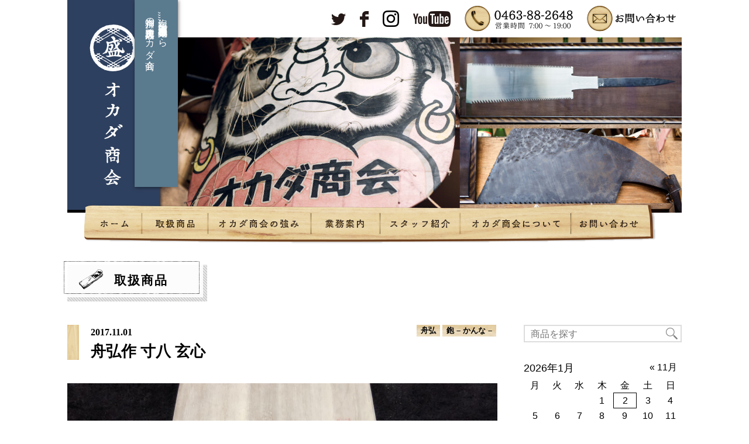

--- FILE ---
content_type: text/html; charset=UTF-8
request_url: https://www.okada-shokai.com/item/genshin/
body_size: 10854
content:
<!doctype html>
<html lang="ja">
<head>
<meta charset="utf-8">
<meta name="viewport" content="width=device-width, initial-scale=1, minimum-scale=1, shrink-to-fit=no">

<meta name='robots' content='max-image-preview:large' />
<link rel='dns-prefetch' href='//secure.gravatar.com' />
<link rel='dns-prefetch' href='//stats.wp.com' />
<link rel='dns-prefetch' href='//v0.wordpress.com' />
<link rel="alternate" title="oEmbed (JSON)" type="application/json+oembed" href="https://www.okada-shokai.com/wp-json/oembed/1.0/embed?url=https%3A%2F%2Fwww.okada-shokai.com%2Fitem%2Fgenshin%2F" />
<link rel="alternate" title="oEmbed (XML)" type="text/xml+oembed" href="https://www.okada-shokai.com/wp-json/oembed/1.0/embed?url=https%3A%2F%2Fwww.okada-shokai.com%2Fitem%2Fgenshin%2F&#038;format=xml" />

<!-- SEO SIMPLE PACK 3.6.2 -->
<title>舟弘作 寸八 玄心 | オカダ商会 - 秦野市の大工道具・作業工具専門店</title>
<meta name="description" content="船津舟弘作　寸八鉋　玄心 &nbsp; 　○在庫有り○ 価格はお問い合わせください。 TEL：0463-88-2648 FAX：0463-88-2819 mail：info@okada-shokai.com">
<meta name="keywords" content="神奈川県,秦野市,職人,大工道具,プロ">
<link rel="canonical" href="https://www.okada-shokai.com/item/genshin/">
<meta property="og:locale" content="ja_JP">
<meta property="og:type" content="article">
<meta property="og:image" content="https://www.okada-shokai.com/wp/wp-content/uploads/2017/10/IMG_0097.jpg">
<meta property="og:title" content="舟弘作 寸八 玄心 | オカダ商会 - 秦野市の大工道具・作業工具専門店">
<meta property="og:description" content="船津舟弘作　寸八鉋　玄心 &nbsp; 　○在庫有り○ 価格はお問い合わせください。 TEL：0463-88-2648 FAX：0463-88-2819 mail：info@okada-shokai.com">
<meta property="og:url" content="https://www.okada-shokai.com/item/genshin/">
<meta property="og:site_name" content="オカダ商会">
<meta property="article:publisher" content="https://www.facebook.com/okadashokai/">
<meta name="twitter:card" content="summary_large_image">
<meta name="twitter:site" content="daikudogu_okada">
<!-- / SEO SIMPLE PACK -->

<style id='wp-img-auto-sizes-contain-inline-css' type='text/css'>
img:is([sizes=auto i],[sizes^="auto," i]){contain-intrinsic-size:3000px 1500px}
/*# sourceURL=wp-img-auto-sizes-contain-inline-css */
</style>
<style id='wp-emoji-styles-inline-css' type='text/css'>

	img.wp-smiley, img.emoji {
		display: inline !important;
		border: none !important;
		box-shadow: none !important;
		height: 1em !important;
		width: 1em !important;
		margin: 0 0.07em !important;
		vertical-align: -0.1em !important;
		background: none !important;
		padding: 0 !important;
	}
/*# sourceURL=wp-emoji-styles-inline-css */
</style>
<style id='wp-block-library-inline-css' type='text/css'>
:root{--wp-block-synced-color:#7a00df;--wp-block-synced-color--rgb:122,0,223;--wp-bound-block-color:var(--wp-block-synced-color);--wp-editor-canvas-background:#ddd;--wp-admin-theme-color:#007cba;--wp-admin-theme-color--rgb:0,124,186;--wp-admin-theme-color-darker-10:#006ba1;--wp-admin-theme-color-darker-10--rgb:0,107,160.5;--wp-admin-theme-color-darker-20:#005a87;--wp-admin-theme-color-darker-20--rgb:0,90,135;--wp-admin-border-width-focus:2px}@media (min-resolution:192dpi){:root{--wp-admin-border-width-focus:1.5px}}.wp-element-button{cursor:pointer}:root .has-very-light-gray-background-color{background-color:#eee}:root .has-very-dark-gray-background-color{background-color:#313131}:root .has-very-light-gray-color{color:#eee}:root .has-very-dark-gray-color{color:#313131}:root .has-vivid-green-cyan-to-vivid-cyan-blue-gradient-background{background:linear-gradient(135deg,#00d084,#0693e3)}:root .has-purple-crush-gradient-background{background:linear-gradient(135deg,#34e2e4,#4721fb 50%,#ab1dfe)}:root .has-hazy-dawn-gradient-background{background:linear-gradient(135deg,#faaca8,#dad0ec)}:root .has-subdued-olive-gradient-background{background:linear-gradient(135deg,#fafae1,#67a671)}:root .has-atomic-cream-gradient-background{background:linear-gradient(135deg,#fdd79a,#004a59)}:root .has-nightshade-gradient-background{background:linear-gradient(135deg,#330968,#31cdcf)}:root .has-midnight-gradient-background{background:linear-gradient(135deg,#020381,#2874fc)}:root{--wp--preset--font-size--normal:16px;--wp--preset--font-size--huge:42px}.has-regular-font-size{font-size:1em}.has-larger-font-size{font-size:2.625em}.has-normal-font-size{font-size:var(--wp--preset--font-size--normal)}.has-huge-font-size{font-size:var(--wp--preset--font-size--huge)}.has-text-align-center{text-align:center}.has-text-align-left{text-align:left}.has-text-align-right{text-align:right}.has-fit-text{white-space:nowrap!important}#end-resizable-editor-section{display:none}.aligncenter{clear:both}.items-justified-left{justify-content:flex-start}.items-justified-center{justify-content:center}.items-justified-right{justify-content:flex-end}.items-justified-space-between{justify-content:space-between}.screen-reader-text{border:0;clip-path:inset(50%);height:1px;margin:-1px;overflow:hidden;padding:0;position:absolute;width:1px;word-wrap:normal!important}.screen-reader-text:focus{background-color:#ddd;clip-path:none;color:#444;display:block;font-size:1em;height:auto;left:5px;line-height:normal;padding:15px 23px 14px;text-decoration:none;top:5px;width:auto;z-index:100000}html :where(.has-border-color){border-style:solid}html :where([style*=border-top-color]){border-top-style:solid}html :where([style*=border-right-color]){border-right-style:solid}html :where([style*=border-bottom-color]){border-bottom-style:solid}html :where([style*=border-left-color]){border-left-style:solid}html :where([style*=border-width]){border-style:solid}html :where([style*=border-top-width]){border-top-style:solid}html :where([style*=border-right-width]){border-right-style:solid}html :where([style*=border-bottom-width]){border-bottom-style:solid}html :where([style*=border-left-width]){border-left-style:solid}html :where(img[class*=wp-image-]){height:auto;max-width:100%}:where(figure){margin:0 0 1em}html :where(.is-position-sticky){--wp-admin--admin-bar--position-offset:var(--wp-admin--admin-bar--height,0px)}@media screen and (max-width:600px){html :where(.is-position-sticky){--wp-admin--admin-bar--position-offset:0px}}

/*# sourceURL=wp-block-library-inline-css */
</style><style id='global-styles-inline-css' type='text/css'>
:root{--wp--preset--aspect-ratio--square: 1;--wp--preset--aspect-ratio--4-3: 4/3;--wp--preset--aspect-ratio--3-4: 3/4;--wp--preset--aspect-ratio--3-2: 3/2;--wp--preset--aspect-ratio--2-3: 2/3;--wp--preset--aspect-ratio--16-9: 16/9;--wp--preset--aspect-ratio--9-16: 9/16;--wp--preset--color--black: #000000;--wp--preset--color--cyan-bluish-gray: #abb8c3;--wp--preset--color--white: #ffffff;--wp--preset--color--pale-pink: #f78da7;--wp--preset--color--vivid-red: #cf2e2e;--wp--preset--color--luminous-vivid-orange: #ff6900;--wp--preset--color--luminous-vivid-amber: #fcb900;--wp--preset--color--light-green-cyan: #7bdcb5;--wp--preset--color--vivid-green-cyan: #00d084;--wp--preset--color--pale-cyan-blue: #8ed1fc;--wp--preset--color--vivid-cyan-blue: #0693e3;--wp--preset--color--vivid-purple: #9b51e0;--wp--preset--gradient--vivid-cyan-blue-to-vivid-purple: linear-gradient(135deg,rgb(6,147,227) 0%,rgb(155,81,224) 100%);--wp--preset--gradient--light-green-cyan-to-vivid-green-cyan: linear-gradient(135deg,rgb(122,220,180) 0%,rgb(0,208,130) 100%);--wp--preset--gradient--luminous-vivid-amber-to-luminous-vivid-orange: linear-gradient(135deg,rgb(252,185,0) 0%,rgb(255,105,0) 100%);--wp--preset--gradient--luminous-vivid-orange-to-vivid-red: linear-gradient(135deg,rgb(255,105,0) 0%,rgb(207,46,46) 100%);--wp--preset--gradient--very-light-gray-to-cyan-bluish-gray: linear-gradient(135deg,rgb(238,238,238) 0%,rgb(169,184,195) 100%);--wp--preset--gradient--cool-to-warm-spectrum: linear-gradient(135deg,rgb(74,234,220) 0%,rgb(151,120,209) 20%,rgb(207,42,186) 40%,rgb(238,44,130) 60%,rgb(251,105,98) 80%,rgb(254,248,76) 100%);--wp--preset--gradient--blush-light-purple: linear-gradient(135deg,rgb(255,206,236) 0%,rgb(152,150,240) 100%);--wp--preset--gradient--blush-bordeaux: linear-gradient(135deg,rgb(254,205,165) 0%,rgb(254,45,45) 50%,rgb(107,0,62) 100%);--wp--preset--gradient--luminous-dusk: linear-gradient(135deg,rgb(255,203,112) 0%,rgb(199,81,192) 50%,rgb(65,88,208) 100%);--wp--preset--gradient--pale-ocean: linear-gradient(135deg,rgb(255,245,203) 0%,rgb(182,227,212) 50%,rgb(51,167,181) 100%);--wp--preset--gradient--electric-grass: linear-gradient(135deg,rgb(202,248,128) 0%,rgb(113,206,126) 100%);--wp--preset--gradient--midnight: linear-gradient(135deg,rgb(2,3,129) 0%,rgb(40,116,252) 100%);--wp--preset--font-size--small: 13px;--wp--preset--font-size--medium: 20px;--wp--preset--font-size--large: 36px;--wp--preset--font-size--x-large: 42px;--wp--preset--spacing--20: 0.44rem;--wp--preset--spacing--30: 0.67rem;--wp--preset--spacing--40: 1rem;--wp--preset--spacing--50: 1.5rem;--wp--preset--spacing--60: 2.25rem;--wp--preset--spacing--70: 3.38rem;--wp--preset--spacing--80: 5.06rem;--wp--preset--shadow--natural: 6px 6px 9px rgba(0, 0, 0, 0.2);--wp--preset--shadow--deep: 12px 12px 50px rgba(0, 0, 0, 0.4);--wp--preset--shadow--sharp: 6px 6px 0px rgba(0, 0, 0, 0.2);--wp--preset--shadow--outlined: 6px 6px 0px -3px rgb(255, 255, 255), 6px 6px rgb(0, 0, 0);--wp--preset--shadow--crisp: 6px 6px 0px rgb(0, 0, 0);}:where(.is-layout-flex){gap: 0.5em;}:where(.is-layout-grid){gap: 0.5em;}body .is-layout-flex{display: flex;}.is-layout-flex{flex-wrap: wrap;align-items: center;}.is-layout-flex > :is(*, div){margin: 0;}body .is-layout-grid{display: grid;}.is-layout-grid > :is(*, div){margin: 0;}:where(.wp-block-columns.is-layout-flex){gap: 2em;}:where(.wp-block-columns.is-layout-grid){gap: 2em;}:where(.wp-block-post-template.is-layout-flex){gap: 1.25em;}:where(.wp-block-post-template.is-layout-grid){gap: 1.25em;}.has-black-color{color: var(--wp--preset--color--black) !important;}.has-cyan-bluish-gray-color{color: var(--wp--preset--color--cyan-bluish-gray) !important;}.has-white-color{color: var(--wp--preset--color--white) !important;}.has-pale-pink-color{color: var(--wp--preset--color--pale-pink) !important;}.has-vivid-red-color{color: var(--wp--preset--color--vivid-red) !important;}.has-luminous-vivid-orange-color{color: var(--wp--preset--color--luminous-vivid-orange) !important;}.has-luminous-vivid-amber-color{color: var(--wp--preset--color--luminous-vivid-amber) !important;}.has-light-green-cyan-color{color: var(--wp--preset--color--light-green-cyan) !important;}.has-vivid-green-cyan-color{color: var(--wp--preset--color--vivid-green-cyan) !important;}.has-pale-cyan-blue-color{color: var(--wp--preset--color--pale-cyan-blue) !important;}.has-vivid-cyan-blue-color{color: var(--wp--preset--color--vivid-cyan-blue) !important;}.has-vivid-purple-color{color: var(--wp--preset--color--vivid-purple) !important;}.has-black-background-color{background-color: var(--wp--preset--color--black) !important;}.has-cyan-bluish-gray-background-color{background-color: var(--wp--preset--color--cyan-bluish-gray) !important;}.has-white-background-color{background-color: var(--wp--preset--color--white) !important;}.has-pale-pink-background-color{background-color: var(--wp--preset--color--pale-pink) !important;}.has-vivid-red-background-color{background-color: var(--wp--preset--color--vivid-red) !important;}.has-luminous-vivid-orange-background-color{background-color: var(--wp--preset--color--luminous-vivid-orange) !important;}.has-luminous-vivid-amber-background-color{background-color: var(--wp--preset--color--luminous-vivid-amber) !important;}.has-light-green-cyan-background-color{background-color: var(--wp--preset--color--light-green-cyan) !important;}.has-vivid-green-cyan-background-color{background-color: var(--wp--preset--color--vivid-green-cyan) !important;}.has-pale-cyan-blue-background-color{background-color: var(--wp--preset--color--pale-cyan-blue) !important;}.has-vivid-cyan-blue-background-color{background-color: var(--wp--preset--color--vivid-cyan-blue) !important;}.has-vivid-purple-background-color{background-color: var(--wp--preset--color--vivid-purple) !important;}.has-black-border-color{border-color: var(--wp--preset--color--black) !important;}.has-cyan-bluish-gray-border-color{border-color: var(--wp--preset--color--cyan-bluish-gray) !important;}.has-white-border-color{border-color: var(--wp--preset--color--white) !important;}.has-pale-pink-border-color{border-color: var(--wp--preset--color--pale-pink) !important;}.has-vivid-red-border-color{border-color: var(--wp--preset--color--vivid-red) !important;}.has-luminous-vivid-orange-border-color{border-color: var(--wp--preset--color--luminous-vivid-orange) !important;}.has-luminous-vivid-amber-border-color{border-color: var(--wp--preset--color--luminous-vivid-amber) !important;}.has-light-green-cyan-border-color{border-color: var(--wp--preset--color--light-green-cyan) !important;}.has-vivid-green-cyan-border-color{border-color: var(--wp--preset--color--vivid-green-cyan) !important;}.has-pale-cyan-blue-border-color{border-color: var(--wp--preset--color--pale-cyan-blue) !important;}.has-vivid-cyan-blue-border-color{border-color: var(--wp--preset--color--vivid-cyan-blue) !important;}.has-vivid-purple-border-color{border-color: var(--wp--preset--color--vivid-purple) !important;}.has-vivid-cyan-blue-to-vivid-purple-gradient-background{background: var(--wp--preset--gradient--vivid-cyan-blue-to-vivid-purple) !important;}.has-light-green-cyan-to-vivid-green-cyan-gradient-background{background: var(--wp--preset--gradient--light-green-cyan-to-vivid-green-cyan) !important;}.has-luminous-vivid-amber-to-luminous-vivid-orange-gradient-background{background: var(--wp--preset--gradient--luminous-vivid-amber-to-luminous-vivid-orange) !important;}.has-luminous-vivid-orange-to-vivid-red-gradient-background{background: var(--wp--preset--gradient--luminous-vivid-orange-to-vivid-red) !important;}.has-very-light-gray-to-cyan-bluish-gray-gradient-background{background: var(--wp--preset--gradient--very-light-gray-to-cyan-bluish-gray) !important;}.has-cool-to-warm-spectrum-gradient-background{background: var(--wp--preset--gradient--cool-to-warm-spectrum) !important;}.has-blush-light-purple-gradient-background{background: var(--wp--preset--gradient--blush-light-purple) !important;}.has-blush-bordeaux-gradient-background{background: var(--wp--preset--gradient--blush-bordeaux) !important;}.has-luminous-dusk-gradient-background{background: var(--wp--preset--gradient--luminous-dusk) !important;}.has-pale-ocean-gradient-background{background: var(--wp--preset--gradient--pale-ocean) !important;}.has-electric-grass-gradient-background{background: var(--wp--preset--gradient--electric-grass) !important;}.has-midnight-gradient-background{background: var(--wp--preset--gradient--midnight) !important;}.has-small-font-size{font-size: var(--wp--preset--font-size--small) !important;}.has-medium-font-size{font-size: var(--wp--preset--font-size--medium) !important;}.has-large-font-size{font-size: var(--wp--preset--font-size--large) !important;}.has-x-large-font-size{font-size: var(--wp--preset--font-size--x-large) !important;}
/*# sourceURL=global-styles-inline-css */
</style>

<style id='classic-theme-styles-inline-css' type='text/css'>
/*! This file is auto-generated */
.wp-block-button__link{color:#fff;background-color:#32373c;border-radius:9999px;box-shadow:none;text-decoration:none;padding:calc(.667em + 2px) calc(1.333em + 2px);font-size:1.125em}.wp-block-file__button{background:#32373c;color:#fff;text-decoration:none}
/*# sourceURL=/wp-includes/css/classic-themes.min.css */
</style>
<link rel="https://api.w.org/" href="https://www.okada-shokai.com/wp-json/" /><link rel="EditURI" type="application/rsd+xml" title="RSD" href="https://www.okada-shokai.com/wp/xmlrpc.php?rsd" />
<meta name="generator" content="WordPress 6.9" />
	<style>img#wpstats{display:none}</style>
		
<!-- Jetpack Open Graph Tags -->
<meta property="og:type" content="article" />
<meta property="og:title" content="舟弘作 寸八 玄心" />
<meta property="og:url" content="https://www.okada-shokai.com/item/genshin/" />
<meta property="og:description" content="船津舟弘作　寸八鉋　玄心 &nbsp; 　○在庫有り○ 価格はお問い合わせください。 TEL：0463-88-&hellip;" />
<meta property="article:published_time" content="2017-11-01T07:39:05+00:00" />
<meta property="article:modified_time" content="2017-11-01T07:39:05+00:00" />
<meta property="og:site_name" content="オカダ商会" />
<meta property="og:image" content="https://www.okada-shokai.com/wp/wp-content/uploads/2017/10/IMG_0097.jpg" />
<meta property="og:image:width" content="3024" />
<meta property="og:image:height" content="4032" />
<meta property="og:image:alt" content="玄心" />
<meta property="og:locale" content="ja_JP" />
<meta name="twitter:text:title" content="舟弘作 寸八 玄心" />
<meta name="twitter:image" content="https://www.okada-shokai.com/wp/wp-content/uploads/2017/10/IMG_0097.jpg?w=640" />
<meta name="twitter:image:alt" content="玄心" />
<meta name="twitter:card" content="summary_large_image" />

<!-- End Jetpack Open Graph Tags -->
<link rel="icon" href="https://www.okada-shokai.com/wp/wp-content/uploads/2021/02/cropped-0dd6d78bae2cda9e374dfe86db116c98-32x32.png" sizes="32x32" />
<link rel="icon" href="https://www.okada-shokai.com/wp/wp-content/uploads/2021/02/cropped-0dd6d78bae2cda9e374dfe86db116c98-192x192.png" sizes="192x192" />
<link rel="apple-touch-icon" href="https://www.okada-shokai.com/wp/wp-content/uploads/2021/02/cropped-0dd6d78bae2cda9e374dfe86db116c98-180x180.png" />
<meta name="msapplication-TileImage" content="https://www.okada-shokai.com/wp/wp-content/uploads/2021/02/cropped-0dd6d78bae2cda9e374dfe86db116c98-270x270.png" />

<!-- css -->
<link href="/css/style.css" rel="stylesheet" type="text/css">
<link href="/css/sp.css" rel="stylesheet" type="text/css" media="screen and (max-width:860px) and (min-width:0px)">

</head>

<body id="pagetop">

<div id="fb-root"></div>
<script>(function(d, s, id) {
  var js, fjs = d.getElementsByTagName(s)[0];
  if (d.getElementById(id)) return;
  js = d.createElement(s); js.id = id;
  js.src = "//connect.facebook.net/ja_JP/sdk.js#xfbml=1&version=v2.10&appId=1439693706323565";
  fjs.parentNode.insertBefore(js, fjs);
}(document, 'script', 'facebook-jssdk'));</script>

<!--============================ 
	ヘッダー
==============================-->
<header class="header">
	<div class="back_white pos_rel">
		<div class="container pos_rel">
			<figure class="header_logo pos_ab"><a href="/"><img src="/images/common/header_logo_under.png" alt="オカダ商会" class="hidden_s"><img src="/images/common/header_logo_sp.png" alt="オカダ商会" class="hidden_l" width="77" height="77"></a></figure>
			<h1 class="pos_ab fo_mincho fo_white lh14 under">鉋,鑿,玄能,木工機械,電動工具なら<br class="hidden_s">
			神奈川の大工道具専門店オカダ商会</h1>
			<ul class="header_contact ta_right allbtn hidden_s">
				<li class="sns"><a href="https://twitter.com/daikudogu_okada" target="_blank"><img src="/images/common/ico_sns01.png" alt="twitter"></a></li>
				<li class="sns"><a href="https://www.facebook.com/okadashokai/" target="_blank"><img src="/images/common/ico_sns02.png" alt="facebook"></a></li>
				<li class="sns"><a href="https://www.instagram.com/okada_shokai/" target="_blank"><img src="/images/common/ico_sns03.png" alt="instagram"></a></li>
				<li class="sns"><a href="https://www.youtube.com/channel/UCJVOEwIxR9AgxudjTzkndZQ" target="_blank"><img src="/images/common/ico_sns04.png" alt="youtube"></a></li>
				<li class="header_btn"><a href="tel:0463882648"><img src="/images/common/header_tel.png" alt="0463-88-2648"></a></li>
				<li class="header_btn"><a href="/contact/"><img src="/images/common/header_btn.png" alt="お問い合わせ"></a></li>
			</ul>
		</div>
	</div><!-- /back_white -->

		<!-- mainimage -->
	<figure class="mainimage ta_center"><img src="/images/common/pagettl_bg.jpg" alt="image"></figure>
	</header>

<!--============================ 
	グローバルナビ
==============================-->
<nav class="gn hidden_s pos_rel under">
	<ul class="clearFix allbtn">
		<li><a href="/"><img src="/images/common/gn01.png" alt="ホーム"></a></li>
		<li><a href="/item_list/"><img src="/images/common/gn02.png" alt="取扱商品"></a></li>
		<li><a href="/feature/"><img src="/images/common/gn03.png" alt="オカダ商会の強み"></a></li>
		<li><a href="/business/"><img src="/images/common/gn04.png" alt="業務案内"></a></li>
		<li><a href="/staff/"><img src="/images/common/gn05.png" alt="スタッフ紹介"></a></li>
		<li><a href="/about/"><img src="/images/common/gn06.png" alt="オカダ商会について"></a></li>
		<li><a href="/contact/"><img src="/images/common/gn07.png" alt="お問い合わせ"></a></li>
	</ul>
</nav>
	
<!-- スマホナビ -->
<nav class="sp-navi hidden_l">
	<figure class="back_white ta_center sp_logo"><img src="/images/common/header_logo_sp.png" alt="オカダ商会" width="77" height="77"></figure>
	<nav>
		<ul class="ta_center mb20">
			<li><a href="/">ホーム</a></li>
			<li><a href="/item_list/">取扱商品</a></li>
			<li><a href="/feature/">オカダ商会の強み</a></li>
			<li><a href="/business/">業務案内</a></li>
			<li><a href="/staff/">スタッフ紹介</a></li>
			<li><a href="/about/">オカダ商会について</a></li>
			<li><a href="/topics/">新着情報</a></li>
			<li><a href="/contact/">お問い合わせ</a></li>
		</ul>
	</nav>
	<ul class="header_contact ta_center">
		<li class="sns"><a href="https://twitter.com/daikudogu_okada" target="_blank"><img src="/images/common/ico_sns01.png" alt="twitter"></a></li>
		<li class="sns"><a href="https://www.facebook.com/okadashokai/" target="_blank"><img src="/images/common/ico_sns02.png" alt="facebook"></a></li>
		<li class="sns"><a href="https://www.instagram.com/okada_shokai/" target="_blank"><img src="/images/common/ico_sns03.png" alt="instagram"></a></li>
		<li class="sns"><a href="https://www.youtube.com/channel/UCJVOEwIxR9AgxudjTzkndZQ" target="_blank"><img src="/images/common/ico_sns04.png" alt="youtube"></a></li>
	</ul>
	<ul class="header_contact ta_center">
		<li class="header_btn"><a href="tel:0463882648"><img src="/images/common/header_tel.png" alt="0463-88-2648"></a></li>
		<li class="header_btn"><a href="/contact/"><img src="/images/common/header_btn.png" alt="お問い合わせ"></a></li>
	</ul>
</nav>
<!--============================ 
	コンテンツ
==============================-->

<div class="container">

	<div class="pagettl topics">
		<h2 class="pos_rel fo_mincho bold lh12 fo13"><img src="/images/pagettl_topics.png" alt="icon" class="pos_ab">取扱商品</h2>
	</div>
	
	<div class="blog_box clearFix">

		<div class="hidden_l clearFix">
				<!-- sec01 -->
	<section class="side_sec01 mb30">
		<form method="get" id="search" action="https://www.okada-shokai.com/">
			<input type="text" name="s" id="searchinput" placeholder="商品を探す">
			<input type="hidden" name="post_type" value="item">
			<input type="submit" value="" accesskey="f">
		</form>
	</section><!-- /sec01 -->
		</div>

		<!--============================ 
			メインコンテンツ
		==============================-->
		<div class="contents">
					<article class="mb60">
				<header class="blog_header mb40">
					<div class="clearFix mb05">
						<div class="left bold fo_mincho date">2017.11.01</div>
						<div class="right">
							<ul>
								<li><a href="https://www.okada-shokai.com/item/c/kanna/%e8%88%9f%e5%bc%98/">舟弘</a></li><li><a href="https://www.okada-shokai.com/item/c/kanna/">鉋 – かんな –</a></li>							</ul>
						</div>
					</div>
					<h1 class="blog_ttl">舟弘作 寸八 玄心</h1>
				</header>

								<!-- アイキャッチ -->
				<figure class="ta_center mb40"><img width="3024" height="4032" src="https://www.okada-shokai.com/wp/wp-content/uploads/2017/10/IMG_0097.jpg" class="attachment-full size-full wp-post-image" alt="玄心" decoding="async" fetchpriority="high" srcset="https://www.okada-shokai.com/wp/wp-content/uploads/2017/10/IMG_0097.jpg 3024w, https://www.okada-shokai.com/wp/wp-content/uploads/2017/10/IMG_0097-225x300.jpg 225w, https://www.okada-shokai.com/wp/wp-content/uploads/2017/10/IMG_0097-768x1024.jpg 768w, https://www.okada-shokai.com/wp/wp-content/uploads/2017/10/IMG_0097-700x933.jpg 700w" sizes="(max-width: 3024px) 100vw, 3024px" /></figure>
				
				<div class="blog_content clearFix mb40">
					<h2>船津舟弘作　寸八鉋　玄心</h2>
<p><img decoding="async" class="alignnone size-medium wp-image-128" src="https://www.okada-shokai.com/wp/wp-content/uploads/2017/10/IMG_0097-225x300.jpg" alt="玄心" width="225" height="300" srcset="https://www.okada-shokai.com/wp/wp-content/uploads/2017/10/IMG_0097-225x300.jpg 225w, https://www.okada-shokai.com/wp/wp-content/uploads/2017/10/IMG_0097-768x1024.jpg 768w, https://www.okada-shokai.com/wp/wp-content/uploads/2017/10/IMG_0097-700x933.jpg 700w" sizes="(max-width: 225px) 100vw, 225px" /> <img decoding="async" class="alignnone size-medium wp-image-129" src="https://www.okada-shokai.com/wp/wp-content/uploads/2017/10/IMG_0098-225x300.jpg" alt="玄心" width="225" height="300" srcset="https://www.okada-shokai.com/wp/wp-content/uploads/2017/10/IMG_0098-225x300.jpg 225w, https://www.okada-shokai.com/wp/wp-content/uploads/2017/10/IMG_0098-768x1024.jpg 768w, https://www.okada-shokai.com/wp/wp-content/uploads/2017/10/IMG_0098-700x933.jpg 700w" sizes="(max-width: 225px) 100vw, 225px" /></p>
<p>&nbsp;</p>
<p><span style="color: #0000ff; font-size: 14pt;"><strong>　○在庫有り○</strong></span></p>
<p>価格は<a href="https://www.okada-shokai.com/contact/">お問い合わせ</a>ください。</p>
<p>TEL：0463-88-2648</p>
<p>FAX：0463-88-2819</p>
<p>mail：info@okada-shokai.com</p>
				</div><!-- /blog_content -->
			</article>

			<!-- ページャー -->
			<div class="pager mb80-40">
				<ul class="clearFix">
										<li class="previous">
						<a href="https://www.okada-shokai.com/item/ichigu/" rel="prev">前の投稿へ</a>					</li>										<li class="next">
						<a href="https://www.okada-shokai.com/item/genfu/" rel="next">次の投稿へ</a>					</li>
									</ul>
			</div>
			
		</div><!-- /contents -->

		<!--============================ 
			サイドバー
		==============================-->
		<aside class="blog_rNavi">

	<div class="hidden_s">
			<!-- sec01 -->
	<section class="side_sec01 mb30">
		<form method="get" id="search" action="https://www.okada-shokai.com/">
			<input type="text" name="s" id="searchinput" placeholder="商品を探す">
			<input type="hidden" name="post_type" value="item">
			<input type="submit" value="" accesskey="f">
		</form>
	</section><!-- /sec01 -->
	</div>

	<!-- sec02 -->
	<section class="side_sec02 mb30">
		<table id="wp-calendar"><caption>2026年1月</caption><thead><tr>
		<th scope="col" title="月曜日">月</th>
		<th scope="col" title="火曜日">火</th>
		<th scope="col" title="水曜日">水</th>
		<th scope="col" title="木曜日">木</th>
		<th scope="col" title="金曜日">金</th>
		<th scope="col" title="土曜日">土</th>
		<th scope="col" title="日曜日">日</th></tr></thead><tfoot><tr>
		<td colspan="3" id="prev"><a href="https://www.okada-shokai.com/item/2017/11" title="View posts for 11月 2017">&laquo; 11月</a></td>
		<td class="pad">&nbsp;</td>
		<td colspan="3" id="next" class="pad">&nbsp;</td></tr></tfoot><tbody><tr>
		<td colspan="3" class="pad">&nbsp;</td><td>1</td><td id="today">2</td><td>3</td><td>4</td>
	</tr>
	<tr>
		<td>5</td><td>6</td><td>7</td><td>8</td><td>9</td><td>10</td><td>11</td>
	</tr>
	<tr>
		<td>12</td><td>13</td><td>14</td><td>15</td><td>16</td><td>17</td><td>18</td>
	</tr>
	<tr>
		<td>19</td><td>20</td><td>21</td><td>22</td><td>23</td><td>24</td><td>25</td>
	</tr>
	<tr>
		<td>26</td><td>27</td><td>28</td><td>29</td><td>30</td><td>31</td>
		<td class="pad" colspan="1">&nbsp;</td>
	</tr>
	</tbody>
	</table>	</section><!-- /sec02 -->

	<!-- sec03 -->
	<section class="side_sec03 fo095 lh14 back_gray mb10">
		<h2 class="side_ttl fo11 mb30">新着商品</h2>
				<div class="box clearFix mb20">
			<figure class="ta_center left"><a href="https://www.okada-shokai.com/item/hiroki-doubaridaruma/" class="fade"><img width="100" height="100" src="https://www.okada-shokai.com/wp/wp-content/uploads/2017/11/IMG_0242-100x100.jpg" class="attachment-post-thumbnail size-post-thumbnail wp-post-image" alt="胴張ダルマ" decoding="async" loading="lazy" srcset="https://www.okada-shokai.com/wp/wp-content/uploads/2017/11/IMG_0242-100x100.jpg 100w, https://www.okada-shokai.com/wp/wp-content/uploads/2017/11/IMG_0242-150x150.jpg 150w" sizes="auto, (max-width: 100px) 100vw, 100px" /></a></figure>
			<div class="box_inner">
				<dl>
					<dt class="fo_mincho">2017.11.30										</dt>
					<dd><a href="https://www.okada-shokai.com/item/hiroki-doubaridaruma/">浩樹 玄能 胴張ダルマ</a></dd>
				</dl>
			</div>
		</div>
				<div class="box clearFix mb20">
			<figure class="ta_center left"><a href="https://www.okada-shokai.com/item/hiroki-tataki/" class="fade"><img width="100" height="100" src="https://www.okada-shokai.com/wp/wp-content/uploads/2017/11/IMG_0240-100x100.jpg" class="attachment-post-thumbnail size-post-thumbnail wp-post-image" alt="叩き" decoding="async" loading="lazy" srcset="https://www.okada-shokai.com/wp/wp-content/uploads/2017/11/IMG_0240-100x100.jpg 100w, https://www.okada-shokai.com/wp/wp-content/uploads/2017/11/IMG_0240-150x150.jpg 150w" sizes="auto, (max-width: 100px) 100vw, 100px" /></a></figure>
			<div class="box_inner">
				<dl>
					<dt class="fo_mincho">2017.11.30										</dt>
					<dd><a href="https://www.okada-shokai.com/item/hiroki-tataki/">浩樹 玄能 叩き</a></dd>
				</dl>
			</div>
		</div>
				<div class="box clearFix mb20">
			<figure class="ta_center left"><a href="https://www.okada-shokai.com/item/hiroki-funate/" class="fade"><img width="100" height="100" src="https://www.okada-shokai.com/wp/wp-content/uploads/2017/11/IMG_0237-100x100.jpg" class="attachment-post-thumbnail size-post-thumbnail wp-post-image" alt="" decoding="async" loading="lazy" srcset="https://www.okada-shokai.com/wp/wp-content/uploads/2017/11/IMG_0237-100x100.jpg 100w, https://www.okada-shokai.com/wp/wp-content/uploads/2017/11/IMG_0237-150x150.jpg 150w" sizes="auto, (max-width: 100px) 100vw, 100px" /></a></figure>
			<div class="box_inner">
				<dl>
					<dt class="fo_mincho">2017.11.30										</dt>
					<dd><a href="https://www.okada-shokai.com/item/hiroki-funate/">浩樹 玄能 舟手</a></dd>
				</dl>
			</div>
		</div>
			</section><!-- /sec03 -->

	<!-- sec04 -->
	<section class="side_sec04 fo095 lh14 back_gray mb10">
		<h2 class="side_ttl fo11 mb20">商品カテゴリー</h2>
		<ul>
				<li class="cat-item cat-item-5"><a href="https://www.okada-shokai.com/item/c/others/">その他大工道具</a>
</li>
	<li class="cat-item cat-item-8"><a href="https://www.okada-shokai.com/item/c/sumitsubo/">墨 壺 – すみつぼ –</a>
</li>
	<li class="cat-item cat-item-9"><a href="https://www.okada-shokai.com/item/c/genno/">玄 能 – げんのう –</a>
<ul class='children'>
	<li class="cat-item cat-item-34"><a href="https://www.okada-shokai.com/item/c/genno/%e6%b5%a9%e6%a8%b9/">浩樹</a>
</li>
</ul>
</li>
	<li class="cat-item cat-item-10"><a href="https://www.okada-shokai.com/item/c/toishi/">砥 石 – といし –</a>
</li>
	<li class="cat-item cat-item-11"><a href="https://www.okada-shokai.com/item/c/chouna/">釿 – ちょうな –</a>
</li>
	<li class="cat-item cat-item-12"><a href="https://www.okada-shokai.com/item/c/kanna/">鉋 – かんな –</a>
<ul class='children'>
	<li class="cat-item cat-item-21"><a href="https://www.okada-shokai.com/item/c/kanna/%e8%88%9f%e5%bc%98/">舟弘</a>
</li>
	<li class="cat-item cat-item-22"><a href="https://www.okada-shokai.com/item/c/kanna/%e5%9c%ad%e4%b8%89%e9%83%8e/">圭三郎</a>
</li>
</ul>
</li>
	<li class="cat-item cat-item-13"><a href="https://www.okada-shokai.com/item/c/nomi/">鑿 – のみ –</a>
<ul class='children'>
	<li class="cat-item cat-item-23"><a href="https://www.okada-shokai.com/item/c/nomi/%e6%b8%85%e4%b9%85/">清久</a>
</li>
	<li class="cat-item cat-item-25"><a href="https://www.okada-shokai.com/item/c/nomi/%e5%b1%b1%e5%bc%98/">山弘</a>
</li>
	<li class="cat-item cat-item-27"><a href="https://www.okada-shokai.com/item/c/nomi/%e5%9c%8b%e6%85%b6/">國慶</a>
</li>
	<li class="cat-item cat-item-29"><a href="https://www.okada-shokai.com/item/c/nomi/%e7%94%b0%e6%96%8e/">田斎</a>
</li>
</ul>
</li>
	<li class="cat-item cat-item-14"><a href="https://www.okada-shokai.com/item/c/electric/">電動工具類</a>
</li>
		</ul>
	</section><!-- /sec04 -->

	<!-- sec05 -->
	<section class="side_sec05 fo095 lh14 back_gray mb30">
		<h2 class="side_ttl fo11 mb20">タグ</h2>
		<ul class="tag">
				<li class="cat-item cat-item-18"><a href="https://www.okada-shokai.com/item/t/%e8%88%9f%e5%bc%98/">舟弘</a>
</li>
	<li class="cat-item cat-item-19"><a href="https://www.okada-shokai.com/item/t/%e9%99%90%e5%ae%9a%e5%93%81/">限定品</a>
</li>
	<li class="cat-item cat-item-20"><a href="https://www.okada-shokai.com/item/t/%e6%b8%85%e4%b9%85/">清久</a>
</li>
	<li class="cat-item cat-item-24"><a href="https://www.okada-shokai.com/item/t/%e5%9c%ad%e4%b8%89%e9%83%8e/">圭三郎</a>
</li>
	<li class="cat-item cat-item-26"><a href="https://www.okada-shokai.com/item/t/%e5%b1%b1%e5%bc%98/">山弘</a>
</li>
	<li class="cat-item cat-item-28"><a href="https://www.okada-shokai.com/item/t/%e5%9c%8b%e6%85%b6/">國慶</a>
</li>
	<li class="cat-item cat-item-30"><a href="https://www.okada-shokai.com/item/t/%e7%94%b0%e6%96%8e/">田斎</a>
</li>
	<li class="cat-item cat-item-35"><a href="https://www.okada-shokai.com/item/t/%e6%b5%a9%e6%a8%b9/">浩樹</a>
</li>
		</ul>
	</section><!-- /sec05 -->

	<ul class="ta_center allbtn">
		<li class="mb10"><a href="https://www.facebook.com/okadashokai/" target="_blank"><img src="/images/blog/side_bnr01.png" alt="facebook"></a></li>
		<li class="mb10"><a href="https://twitter.com/daikudogu_okada" target="_blank"><img src="/images/blog/side_bnr02.png" alt="Twitter"></a></li>
		<li class="mb30"><a href="https://www.youtube.com/channel/UCJVOEwIxR9AgxudjTzkndZQ" target="_blank"><img src="/images/blog/side_bnr03.png" alt="YouTube"></a></li>
	</ul>

	<!-- sec06 -->
	<section class="side_sec06 mb60 fo_mincho">
		<h2 class="ta_center mb20"><img src="/images/blog/side_logo.png" alt="オカダ商会"></h2>
		<p class="mb10"><a href="tel:0463882648"><img src="/images/blog/side_tel.png" alt="0463-88-2648" class="btn"></a></p>
		<p class="mb10"><img src="/images/blog/side_fax.png" alt="0463-88-2819"></p>
		<p><span class="fo09">〒259-1316</span><br>
		神奈川県秦野市沼代新町2-19<br>
		営業時間： 7:00 - 19:00<br>
		定休日:日曜<br>
		小田急線渋沢駅北口徒歩9分<br>
		駐車場ございます。</p>
	</section><!-- /sec06 -->
</aside>
	</div><!-- /blog_box -->
	
	<!-- パンくずリスト -->
	<div id="breadcrumb" class="breadcrumb"><ul class="clearFix"><li><a href="https://www.okada-shokai.com/">HOME</a></li><li><a href="https://www.okada-shokai.com/item/">取扱商品</a></li><li>舟弘作 寸八 玄心</li></ul></div>
	<!-- common -->
	<section class="common under mb40">
		<div class="box">
			<h2 class="ta_center mb20"><img src="/images/common/common_ttl.png" alt="商品のご相談・お問い合わせなどお気軽にご連絡ください"></h2>
			<div class="bg">
				<ul>
					<li class="mb10">
						<p class="mb00 bold ttl">TEL</p>
						<p class="tel lh12 fo_mincho"><a href="tel:0463882648"><span class="lh12 bold fo20">0463-88-2648</span><br>営業時間 7:00 - 19:00</a></p>
					</li>
					<li>
						<p class="mb00 bold ttl">FAX</p>
						<p class="fax lh12 fo20 fo_mincho bold">0463-88-2819</p>
					</li>
				</ul>
				<ul>
					<li class="mb15">
						<p class="mb00 bold ttl">MAIL</p>
						<p class="mail lh12 fo_mincho bold fo17"><a href="/contact/">お問い合わせ</a></p>
					</li>
					<li class="fo_mincho lh14 bold"><span class="fo08 bold">〒259-1316</span><br>
					神奈川県秦野市沼代新町2-19</li>
				</ul>
			</div>
		</div>
	</section><!-- /common -->
</div><!-- /container -->

<!--============================ 
	フッター
==============================-->
<footer class="footer">

	<!-- フッターナビ -->
	<nav class="footer_nav container mb20">
		<ul class="ta_center">
			<li><a href="/">ホーム</a></li>
			<li><a href="/item_list/">取扱商品</a></li>
			<li><a href="/feature/">オカダ商会の強み</a></li>
			<li><a href="/business/">業務案内</a></li>
			<li><a href="/staff/">スタッフ紹介</a></li>
			<li><a href="/about/">オカダ商会について</a></li>
			<li><a href="/topics/">新着情報</a></li>
			<li><a href="/contact/">お問い合わせ</a></li>
		</ul>
	</nav>
	
	<div class="bg ta_center">
		<div class="container fo_mincho">
			<ul class="mb05 allbtn">
				<li class="sns"><a href="https://twitter.com/daikudogu_okada" target="_blank"><img src="/images/common/ico_sns01.png" alt="twitter"></a></li>
				<li class="sns"><a href="https://www.facebook.com/okadashokai/" target="_blank"><img src="/images/common/ico_sns02.png" alt="facebook"></a></li>
				<li class="sns"><a href="https://www.instagram.com/okada_shokai/" target="_blank"><img src="/images/common/ico_sns03.png" alt="instagram"></a></li>
				<li class="sns"><a href="https://www.youtube.com/channel/UCJVOEwIxR9AgxudjTzkndZQ" target="_blank"><img src="/images/common/ico_sns04.png" alt="youtube"></a></li>
			</ul>
			<ul class="list01 mb05">
				<li><a href="/privacy/">&gt;&gt; 個人情報について</a></li>
				<li><a href="/tokutei/">&gt;&gt; 特定商取引に関する表示</a></li>
				<li><a href="/sitemap/">&gt;&gt; サイトマップ</a></li>
			</ul>
			<p class="fo08 lh12"><small>Copyright ©神奈川県秦野市の大工道具専門店オカダ商会 All Rights Reserved.</small></p>
		</div>
	</div>
	
	<div class="pagetop"><a href="#pagetop"><img src="/images/common/pagetop.png" alt="TOP" class="btn"></a></div>
</footer>

<!-- js -->
<script src="https://ajax.googleapis.com/ajax/libs/jquery/2.1.1/jquery.min.js"></script>
<script src="/js/behavior.js"></script>

<!--[if (gte IE 6)&(lte IE 8)]>
<script src="/js/html5shiv.js"></script>
<script src="/js/selectivizr-min.js"></script>
<script src="https://oss.maxcdn.com/respond/1.4.2/respond.min.js"></script>
<![endif]-->

<script type="speculationrules">
{"prefetch":[{"source":"document","where":{"and":[{"href_matches":"/*"},{"not":{"href_matches":["/wp/wp-*.php","/wp/wp-admin/*","/wp/wp-content/uploads/*","/wp/wp-content/*","/wp/wp-content/plugins/*","/wp/wp-content/themes/original/*","/*\\?(.+)"]}},{"not":{"selector_matches":"a[rel~=\"nofollow\"]"}},{"not":{"selector_matches":".no-prefetch, .no-prefetch a"}}]},"eagerness":"conservative"}]}
</script>
<script type="text/javascript" id="jetpack-stats-js-before">
/* <![CDATA[ */
_stq = window._stq || [];
_stq.push([ "view", JSON.parse("{\"v\":\"ext\",\"blog\":\"139293762\",\"post\":\"127\",\"tz\":\"9\",\"srv\":\"www.okada-shokai.com\",\"j\":\"1:15.3.1\"}") ]);
_stq.push([ "clickTrackerInit", "139293762", "127" ]);
//# sourceURL=jetpack-stats-js-before
/* ]]> */
</script>
<script type="text/javascript" src="https://stats.wp.com/e-202601.js" id="jetpack-stats-js" defer="defer" data-wp-strategy="defer"></script>
<script id="wp-emoji-settings" type="application/json">
{"baseUrl":"https://s.w.org/images/core/emoji/17.0.2/72x72/","ext":".png","svgUrl":"https://s.w.org/images/core/emoji/17.0.2/svg/","svgExt":".svg","source":{"concatemoji":"https://www.okada-shokai.com/wp/wp-includes/js/wp-emoji-release.min.js?ver=6.9"}}
</script>
<script type="module">
/* <![CDATA[ */
/*! This file is auto-generated */
const a=JSON.parse(document.getElementById("wp-emoji-settings").textContent),o=(window._wpemojiSettings=a,"wpEmojiSettingsSupports"),s=["flag","emoji"];function i(e){try{var t={supportTests:e,timestamp:(new Date).valueOf()};sessionStorage.setItem(o,JSON.stringify(t))}catch(e){}}function c(e,t,n){e.clearRect(0,0,e.canvas.width,e.canvas.height),e.fillText(t,0,0);t=new Uint32Array(e.getImageData(0,0,e.canvas.width,e.canvas.height).data);e.clearRect(0,0,e.canvas.width,e.canvas.height),e.fillText(n,0,0);const a=new Uint32Array(e.getImageData(0,0,e.canvas.width,e.canvas.height).data);return t.every((e,t)=>e===a[t])}function p(e,t){e.clearRect(0,0,e.canvas.width,e.canvas.height),e.fillText(t,0,0);var n=e.getImageData(16,16,1,1);for(let e=0;e<n.data.length;e++)if(0!==n.data[e])return!1;return!0}function u(e,t,n,a){switch(t){case"flag":return n(e,"\ud83c\udff3\ufe0f\u200d\u26a7\ufe0f","\ud83c\udff3\ufe0f\u200b\u26a7\ufe0f")?!1:!n(e,"\ud83c\udde8\ud83c\uddf6","\ud83c\udde8\u200b\ud83c\uddf6")&&!n(e,"\ud83c\udff4\udb40\udc67\udb40\udc62\udb40\udc65\udb40\udc6e\udb40\udc67\udb40\udc7f","\ud83c\udff4\u200b\udb40\udc67\u200b\udb40\udc62\u200b\udb40\udc65\u200b\udb40\udc6e\u200b\udb40\udc67\u200b\udb40\udc7f");case"emoji":return!a(e,"\ud83e\u1fac8")}return!1}function f(e,t,n,a){let r;const o=(r="undefined"!=typeof WorkerGlobalScope&&self instanceof WorkerGlobalScope?new OffscreenCanvas(300,150):document.createElement("canvas")).getContext("2d",{willReadFrequently:!0}),s=(o.textBaseline="top",o.font="600 32px Arial",{});return e.forEach(e=>{s[e]=t(o,e,n,a)}),s}function r(e){var t=document.createElement("script");t.src=e,t.defer=!0,document.head.appendChild(t)}a.supports={everything:!0,everythingExceptFlag:!0},new Promise(t=>{let n=function(){try{var e=JSON.parse(sessionStorage.getItem(o));if("object"==typeof e&&"number"==typeof e.timestamp&&(new Date).valueOf()<e.timestamp+604800&&"object"==typeof e.supportTests)return e.supportTests}catch(e){}return null}();if(!n){if("undefined"!=typeof Worker&&"undefined"!=typeof OffscreenCanvas&&"undefined"!=typeof URL&&URL.createObjectURL&&"undefined"!=typeof Blob)try{var e="postMessage("+f.toString()+"("+[JSON.stringify(s),u.toString(),c.toString(),p.toString()].join(",")+"));",a=new Blob([e],{type:"text/javascript"});const r=new Worker(URL.createObjectURL(a),{name:"wpTestEmojiSupports"});return void(r.onmessage=e=>{i(n=e.data),r.terminate(),t(n)})}catch(e){}i(n=f(s,u,c,p))}t(n)}).then(e=>{for(const n in e)a.supports[n]=e[n],a.supports.everything=a.supports.everything&&a.supports[n],"flag"!==n&&(a.supports.everythingExceptFlag=a.supports.everythingExceptFlag&&a.supports[n]);var t;a.supports.everythingExceptFlag=a.supports.everythingExceptFlag&&!a.supports.flag,a.supports.everything||((t=a.source||{}).concatemoji?r(t.concatemoji):t.wpemoji&&t.twemoji&&(r(t.twemoji),r(t.wpemoji)))});
//# sourceURL=https://www.okada-shokai.com/wp/wp-includes/js/wp-emoji-loader.min.js
/* ]]> */
</script>

</body>
</html>

--- FILE ---
content_type: text/css
request_url: https://www.okada-shokai.com/css/style.css
body_size: 7717
content:
/*------------------------------------------------------

	リセット

------------------------------------------------------*/

html, body, div, span, object, iframe, h1, h2, h3, h4, h5, h6, p, blockquote, pre, abbr, address, cite, code, del, dfn, em, img, ins, kbd, q, samp, small, strong, sub, sup, var, b, i, dl, dt, dd, ol, ul, li, fieldset, form, label, legend, table, caption, tbody, tfoot, thead, tr, th, td, article, aside, canvas, details, figcaption, figure, footer, header, hgroup, menu, nav, section, summary, time, mark, audio, video {
	margin: 0;
	padding: 0;
	border: 0;
	outline: 0;
	font-size: 100%;
	font-style: normal;
	font-weight: normal;
	vertical-align: baseline;
	background: transparent;
}
body {
	line-height: 1;
	-webkit-text-size-adjust: 100%;
}
article, aside, details, figcaption, figure, footer, header, hgroup, menu, nav, section {
	display: block;
}
ul {
	list-style: none;
}
blockquote, q {
	quotes: none;
}
blockquote:before, blockquote:after, q:before, q:after {
	content: '';
	content: none;
}
a {
	margin: 0;
	padding: 0;
	font-size: 100%;
	vertical-align: baseline;
	background: transparent;
}
strong { font-weight: bold;}
/* change colours to suit your needs */
ins {
	background-color: #ff9;
	color: #000;
	text-decoration: none;
}
/* change colours to suit your needs */
mark {
	background-color: #ff9;
	color: #000;
	font-style: italic;
	font-weight: bold;
}
del {
	text-decoration: line-through;
}
abbr[title], dfn[title] {
	border-bottom: 1px dotted;
	cursor: help;
}
table {
	border-collapse: collapse;
	border-spacing: 0;
}
/* change border colour to suit your needs */
hr {
	display: block;
	height: 1px;
	border: 0;
	border-top: 1px solid #cccccc;
	margin: 1em 0;
	padding: 0;
}
input, select {
	vertical-align: middle;
}
img {
	max-width: 100%;
	height: auto;
	border: none;
	vertical-align: middle;
}
* {
	-webkit-box-sizing: border-box;
	-moz-box-sizing: border-box;
	box-sizing: border-box;
}
*:before, *:after {
	-webkit-box-sizing: border-box;
	-moz-box-sizing: border-box;
	box-sizing: border-box;
}


/*------------------------------------------------------

	グローバル

------------------------------------------------------*/

body {
	font-family: "Hiragino Maru Gothic W4 JIS2004", "游ゴシック", YuGothic, "ヒラギノ角ゴ ProN W3", "Hiragino Kaku Gothic ProN", "メイリオ", Meiryo, "Helvetica Neue", Helvetica, Arial, sans-serif;
	font-weight: 500;
	color: #000;
	font-size: 1em;
	line-height: 1.6;
	position: relative;
	min-width: 1250px;
}

p { margin-bottom: 20px;}
p:last-child { margin-bottom: 0px;}

a { color: #000; text-decoration: none;}
a:hover { color: #5F3800; text-decoration: underline;}

/* 文字装飾 */
.fo06 { font-size: 0.6em !important;}
.fo07 { font-size: 0.7em !important;}
.fo075 { font-size: 0.75em !important;}
.fo08 { font-size: 0.8em !important;}
.fo09 { font-size: 0.9em !important;}
.fo095 { font-size: 0.95em !important;}
.fo105 { font-size: 1.05em !important;}
.fo11 { font-size: 1.1em !important;}
.fo12 { font-size: 1.2em !important;}
.fo13 { font-size: 1.3em !important;}
.fo14 { font-size: 1.4em !important;}
.fo16 { font-size: 1.6em !important;}
.fo17 { font-size: 1.7em !important;}
.fo20 { font-size: 2em !important;}

.lh12 { line-height: 1.2;}
.lh14 { line-height: 1.4;}
.lh18 { line-height: 1.8;}
.lh20 { line-height: 2;}

.fo_white { color: #FFFFFF;}
.fo_blue { color: #5A7A8E;}
.fo_red { color: #ED5C45;}

.fo_mincho { font-family: "Times New Roman", "游明朝", YuMincho, "Hiragino Mincho ProN", Meiryo, serif;}

/* ボックス */
.container {
	width: 1080px;
	padding: 0px 15px;
	margin: 0px auto;
}

.back_white { background-color: #fff;}
.back_gray { background-color: #F5F5F5;}
.back_beige { background-color: #E6DAD1;}

.box_wrap { margin: auto -15px;}
.box50 { float: left; width: 50%; padding: 0px 15px;}
.box30 { float: left; width: 33.3333%; padding: 0px 15px;}

.left { float: left;}
.right { float: right;}
.float_l { float: left;}
.float_r { float: right;}

.pos_rel { position: relative;}
.pos_ab { position: absolute;}

.bold { font-weight: bold;}

.ta_center { text-align: center;}
.ta_right { text-align: right;}
.ta_left { text-align: left;}
.ta_right-s_center { text-align: right;}
.ta_left-s_center { text-align: left;}

@media (min-width: 861px) {
	.hidden_l {
		display: none !important;
	}
}

/* リスト */
ol { padding-left: 2em;}
ol li { list-style: outside decimal;}

.list_indent { padding-left: 1em;}
.list_indent li { text-indent: -1em;}

.list_disc { padding-left: 1em;}
.list_disc li { list-style: outside disc;}

/* padding */
.pt05 { padding-top: 5px !important;}
.pt10 { padding-top: 10px !important;}

/* margin */
.mt00 { margin-top: 0px !important;}
.mt10 { margin-top: 10px !important;}
.mt15 { margin-top: 15px !important;}
.mt20 { margin-top: 20px !important;}
.mt30 { margin-top: 30px !important;}
.mt40 { margin-top: 40px !important;}

.mb00 { margin-bottom: 0px !important;}
.mb05 { margin-bottom: 5px !important;}
.mb10 { margin-bottom: 10px !important;}
.mb15 { margin-bottom: 15px !important;}
.mb20 { margin-bottom: 20px !important;}
.mb25 { margin-bottom: 25px !important;}
.mb30 { margin-bottom: 30px !important;}
.mb40 { margin-bottom: 40px !important;}
.mb50 { margin-bottom: 50px !important;}
.mb60 { margin-bottom: 60px !important;}
.mb80 { margin-bottom: 80px !important;}

.mb40-20 { margin-bottom: 40px !important;}
.mb60-30 { margin-bottom: 60px !important;}
.mb80-40 { margin-bottom: 80px !important;}
.mb100-50 { margin-bottom: 100px !important;}
.mb120-60 { margin-bottom: 120px !important;}

/* clearFix */
.clearFix { zoom: 100%;}
.clearFix:after {
	content: "";
	clear: both;
	height: 0;
	display: block;
	visibility: hidden;
}

/* ------------------------
	ヘッダー
------------------------ */

.header .back_white { z-index: 300;}
.header .pos_ab { z-index: 200;}
.header .header_logo { left: 15px; top: 0px;}
.header h1 {
	height: 20em;
	left: 155px;
	top: 0px;
	background-color: #5A7A8E;
	box-shadow: 1px 1px 6px rgba(0,0,0,0.5);
	padding: 20px 15px;
	-webkit-writing-mode: vertical-rl;
		-ms-writing-mode: tb-rl;
			writing-mode: vertical-rl;
}
.header h1.under { left: 130px;}
.header_contact { padding-top: 10px;}
.header_contact li { display: inline-block; vertical-align: middle; margin: 0px 10px 10px;}

@media all and (-ms-high-contrast:none) {
	.header h1 { left: 175px;}
	.header h1.under { left: 150px;}
}
@supports (-ms-ime-align:auto) {
	.header h1 { left: 175px;}
	.header h1.under { left: 150px;}
}
@-moz-document url-prefix() {
	.header h1 { left: 175px;}
	.header h1.under { left: 150px;}
}

/* ------------------------
	グローバルナビ
------------------------ */

.gn { width: 994px; margin: auto; top: -40px; z-index: 300;}
.gn.under { top: -15px;}
.gn li { float: left;}


/* ------------------------
	フッター
------------------------ */

.footer_nav li { display: inline-block; border-right: solid 1px #5F3800; padding: 4px 15px;}
.footer_nav li:last-child { border-right: none;}
.footer_nav li a { text-decoration: none; color: #5F3800;}
.footer_nav li a:hover { color: #32241A;}

.footer .bg { background: url(../images/common/footer_bg.png) repeat-x left bottom; height: 159px; padding: 40px 0px;}
.footer .bg li { display: inline-block; vertical-align: middle; margin: 0px 10px 5px;}
.footer .bg a { text-decoration: none;}

.pagetop {
	display: none;
	position: fixed;
	right: 20px;
	bottom: 20px;
	z-index: 999;
}

/*------------------------------------------------------

	トップページ

------------------------------------------------------*/

.viewer {
	margin: 0 auto;
	width: 1050px;
	position: relative;
	overflow: hidden;
}
@media only screen and (max-width: 800px) {
	.viewer { width: 100%;}
}
.viewer ul {
	width: 100%;
	overflow: hidden;
	position: relative;
}
.viewer ul li {
	top: 0;
	left: 0;
	width: 100%;
	position: absolute;
}
.viewer ul li img { width: 100%;}

.slider_wrap .pos_ab { right: -85px; top: -40px; z-index: 200;}

.bg01.top { background: url(../images/top/top_bg01.png) no-repeat 110% 25%;}
.bg02.top { background: url(../images/top/top_bg02.png) no-repeat -10% 50%;}
.bg03.top { background: url(../images/top/top_bg01.png) no-repeat 110% bottom;}

.top_sec01 h2 { margin: -20px 5px 0px -15px;}
.top_sec01 .box01 { overflow: hidden;}
.top_sec01 .box01 p { padding-left: 10px;}
.top_sec01 .box01 .pos_ab { bottom: -25px; right: 0px;}
.top_sec01 .box01 .pos_ab li { display: inline-block; vertical-align: middle; margin: 0px 5px 10px;}
.top_sec01 .box01 form { border: solid 2px #ddd; position: relative; padding-right: 20px;}
.top_sec01 .box01 form input[type="text"] { border: none; padding: 3px 10px; font-family: "Hiragino Maru Gothic W4 JIS2004", "游ゴシック", YuGothic, "ヒラギノ角ゴ ProN W3", "Hiragino Kaku Gothic ProN", "メイリオ", Meiryo, "Helvetica Neue", Helvetica, Arial, sans-serif; font-size: 1em;}
.top_sec01 .box01 form input:focus { outline: none;}
.top_sec01 .box01 form input[type="submit"] { border: none; background: url(../images/common/ico_search.png) no-repeat center top; width: 20px; height: 20px; position: absolute; right: 5px; top: 50%; margin-top: -10px;}
.top_sec01 .list01 li { display: inline-block; vertical-align: top; margin: 0px 0px 20px;}

.top_sec02 .box01, .top_sec02 .box02 { background-color: #E6E6E6; box-shadow: 2px 2px 10px rgba(0,0,0,0.15);}
.top_sec02 .box01 { width: 600px; top: 0px; left: 0px; z-index: 100; padding: 45px 40px 45px 80px;}
.top_sec02 .box01 h2 { margin: -80px 0px 0px -100px;}
.top_sec02 .box01 .box_inner { background: url(../images/common/line01.png) repeat-x left top; width: 480px;}
.top_sec02 .box01 .art { background: url(../images/common/line01.png) repeat-x left bottom; padding: 10px 0px 15px;}
.top_sec02 .box01 .art .new { margin: -20px 0px 0px 15px;}
.top_sec02 .box01 .art .left { margin-right: 20px;}
.top_sec02 .box02 { width: 485px; margin-top: 110px; padding: 50px 30px 40px 60px;}
.top_sec02 .box02 .facebook { background: url(../images/common/line01.png) repeat-x left top, url(../images/common/line01.png) repeat-x left bottom, url(../images/common/line02.png) repeat-y left top, url(../images/common/line02.png) repeat-y right top; padding: 15px;}
.top_sec02 .box02 li { display: inline-block; vertical-align: middle; margin: auto 1px;}
.top_sec02 .btn01 { margin-right: -30px;}

.top_sec03 { padding-bottom: 30px;}
.top_sec03 h2 { margin: -90px 0px 0px 60px; position: relative; z-index: 100;}
.top_sec03 .box { background: url(../images/top/top_sec03_box_bg01.png) no-repeat left top, url(../images/top/top_sec03_box_bg02.png) no-repeat right bottom; padding: 40px 65px 60px 50px;}
.top_sec03 .box dl { display: table; width: 100%;}
.top_sec03 .box dt, .top_sec03 .box dd { display: table-cell; vertical-align: middle;}
.top_sec03 .box dt .point { font-size: 0.8em; line-height: 1; font-weight: bold;}
.top_sec03 .box dt .num { font-size: 4em; line-height: 0.7;}
.top_sec03 .box dd { font-size: 2em; font-weight: bold; padding: 5px 0px 0px 20px;}
.top_sec03 .box01 { position: relative; left: -25px; z-index: 0; margin-top: 40px;}
.top_sec03 .box02 { position: relative; left: -85px; z-index: 0;}
.top_sec03 .list01 li { display: inline-block; vertical-align: top; margin: 0px 5px 10px;}
.top_sec03 .img01 { right: 30px; top: 0px;}
.top_sec03 .img02 { left: 40px; bottom: 0px;}

.top_map iframe { width: 100%; height: 385px; vertical-align: bottom;}

/*------------------------------------------------------

	下層ページ

------------------------------------------------------*/

/* ------------------------
	共通
------------------------ */

/* パンくずリスト */
.breadcrumb { margin-top: -40px; font-family: "Times New Roman", "游明朝", YuMincho, "Hiragino Mincho ProN", Meiryo, serif; font-size: 0.85em; line-height: 1.1; padding: 0px 0px 15px 15px;}
.breadcrumb ul { display: inline-block; border: solid 1px #595757; background-color: #F2F2F2;}
.breadcrumb li { float: left;  padding: 2px 10px; position: relative;}
.breadcrumb li a { display: block; text-decoration: none;}
.breadcrumb li:nth-child(2), .breadcrumb li:nth-child(2) a { background-color: #595757; color: #fff;}
.breadcrumb li:nth-child(2):before { content: ""; position: absolute; width: 7px; height: 100%; top: 0px; left: -7px; background: url(../images/common/breadcrumb_bg01.png) no-repeat left top; background-size: 100%;}
.breadcrumb li:nth-child(2):after { content: ""; position: absolute; width: 6px; height: 100%; bottom: -1px; right: -6px; background: url(../images/common/breadcrumb_bg02.png) no-repeat left bottom; background-size: 100%; z-index: 100;}
.breadcrumb li:nth-child(3) { background-color: #E6DAD1;}

/* 見出し */
.pagettl { top: 90px; left: 40px; background: url(../images/common/pagettl_wire03.png) no-repeat right bottom; padding: 0px 7px 7px 0px;}
.pagettl h2 { letter-spacing: 0.1em; background-color: #fff; background: rgba(255,255,255,0.9); padding: 15px 30px 17px 50px;}
.pagettl h2:before { content: ""; position: absolute; width: 100%; height: 100%; background: url(../images/common/pagettl_wire01.png) no-repeat left top; top: -6px; left: -6px; z-index: 200;}
.pagettl h2:after { content: ""; position: absolute; width: 100%; height: 100%; background: url(../images/common/pagettl_wire02.png) no-repeat right bottom; bottom: 6px; right: 6px; z-index: 200;}

.pagettl.about .pos_ab, .pagettl.contact .pos_ab { top: 13px; left: 17px;}
.pagettl.feature .pos_ab { top: 1px; left: 13px;}
.pagettl.business .pos_ab { top: 1px; left: 13px;}
.pagettl.staff .pos_ab { top: 8px; left: -28px;}
.pagettl.staff h2 { padding: 15px 40px 17px 60px;}
.pagettl.business h2 { padding: 15px 60px 17px 80px;}
.pagettl.topics .pos_ab { top: 8px; left: 20px;}
.pagettl.topics h2 { padding: 15px 60px 17px 80px;}

.pagettl.topics { display: inline-block; background-color: rgba(0,0,0,0.1); margin-top: 20px;}
.pagettl.about.is404 { display: inline-block; background-color: rgba(0,0,0,0.1); margin-top: 20px;}

.heading_wire { background: url(../images/common/h3_bg03.png) no-repeat left bottom; padding: 0px 0px 6px 6px;}
.heading_wire > span {
	display: inline-block;
	background-color: #fff;
	background: rgba(255,255,255,0.9);
	position: relative;
	font-family: "Times New Roman", "游明朝", YuMincho, "Hiragino Mincho ProN", Meiryo, serif;
	font-weight: bold;
	font-size: 1.6em;
	line-height: 1.2;
	letter-spacing: 0.3em;
	padding: 60px 35px 70px 55px;
	-webkit-writing-mode: vertical-rl;
		-ms-writing-mode: tb-rl;
			writing-mode: vertical-rl;
}
.heading_wire > span img { vertical-align: bottom; margin-top: 10px;}
.heading_wire > span:before { content: ""; position: absolute; width: 100%; height: 100%; background: url(../images/common/h3_bg01.png) no-repeat right top; top: -12px; right: -12px;}
.heading_wire > span:after { content: ""; position: absolute; width: 100%; height: 100%; background: url(../images/common/h3_bg02.png) no-repeat left bottom; bottom: 8px; left: 8px;}
@-moz-document url-prefix() {
	.heading_wire { width: 120px;}	
}

/* 下層共通 */
.common { background-image: url(../images/common/bg01.jpg); padding: 40px;}
.common.under { background: #E8EBDA;}
.common .box { max-width: 630px; margin: auto;}
.common .box h2 { background: url(../images/common/line03.png) no-repeat center bottom; padding-bottom: 5px;}
.common .box .bg { background: url(../images/common/common_logo.png) no-repeat right top; padding-right: 110px; min-height: 133px;}
.common .box ul { display: inline-block; vertical-align: top; width: 49%;}
.common .box .ttl { line-height: 0.4; margin-left: 7px; letter-spacing: -0.1em;}
.common .box a { display: block; text-decoration: none;}
.common .box .tel a { background: url(../images/common/common_icon01.png) no-repeat left 50%; padding: 0px 0px 0px 50px; line-height: 1;}
.common .box .fax { background: url(../images/common/common_icon03.png) no-repeat left 50%; padding: 10px 0px 10px 55px;}
.common .box .mail a { background: url(../images/common/common_icon02.png) no-repeat left 50%; padding: 12px 0px 10px 50px; line-height: 1;}

.iframe_wrap { position: relative; width: 100%; padding-top: 50%;/* 高さ÷幅 */}
.iframe_wrap iframe {
	position: absolute;
	top: 0;
	left: 0;
	width: 100% !important;
	height: 100% !important;
}

/* ------------------------
	オカダ商会について
------------------------ */

.about_sec01 { background: url(../images/about/about_bg01.png) no-repeat left -487px; margin-top: -70px;}
.about_sec01 .bg { height: 704px; background: url(../images/about/about_bg02.png) no-repeat center 50%; padding: 210px 0px 0px 40px;}
.about_sec01 h3 { margin-right: 50px;}
.about_sec01 .box { overflow: hidden;}
.about_sec01 .text01 { display: inline-block; border-bottom: dotted 1px #5A7A8E;}
.about_sec01 h4 { display: inline-block; background: url(../images/common/line03.png) repeat-x left bottom; padding-bottom: 10px;}
.about_sec01 .text02 { max-width: 625px;}
.about_sec01 .text03 { max-width: 585px; float: right;}

.about_sec02 { height: 963px; background: url(../images/about/about_bg03.png) no-repeat center top; margin-top: -185px; padding: 150px 60px 0px 80px;}
.about_sec02 h3 img { position: relative; right: -3px;}
.about_sec02 .box { overflow: hidden;}
.about_sec02 dl { display: table; border-bottom: dotted 1px #5A7A8E; padding: 2px 0px;}
.about_sec02 dt, .about_sec02 dd { display: table-cell; vertical-align: middle;}
.about_sec02 dt { width: 8em;}

.about_sec03 { height: 1210px; background: url(../images/about/about_bg04.png) no-repeat center top; margin-top: -185px; padding: 220px 30px 0px 40px;}
.about_sec03 .box { overflow: hidden;}
.about_sec03 h3 { margin-right: 50px;}
.about_sec03 h4 { display: inline-block; background: url(../images/common/line03.png) repeat-x left top, url(../images/common/line03.png) no-repeat left bottom; padding: 7px 0px;}
.about_sec03 dl { background: url(../images/about/about_ico_arrow.png) no-repeat left 0.2em; padding-left: 30px;}
.about_sec03 .text01 { padding-left: 30px;}


/* ------------------------
	オカダ商会の強み
------------------------ */

.feature_point { background: url(../images/common/h3_bg03.png) no-repeat left bottom; padding: 0px 0px 6px 6px;}
.feature_point dl {
	display: inline-block;
	width: 150px;
	background-color: #fff;
	background: rgba(255,255,255,0.9);
	position: relative;
	padding: 30px 35px 50px 55px;
}
.feature_point dl:before { content: ""; position: absolute; width: 100%; height: 100%; background: url(../images/common/h3_bg01.png) no-repeat right top; top: -12px; right: -12px;}
.feature_point dl:after { content: ""; position: absolute; width: 100%; height: 100%; background: url(../images/common/h3_bg02.png) no-repeat left bottom; bottom: 8px; left: 8px;}
.feature_point dt { margin-bottom: 20px;}
.feature_point dt .point { font-size: 0.9em; letter-spacing: -0.1em; font-weight: bold;}
.feature_point dt .num { font-size: 4em; line-height: 0.7;}
.feature_point dd {
	display: inline-block;
	vertical-align: middle;
	font-weight: bold;
	font-size: 1.6em;
	line-height: 1.2;
	letter-spacing: 0.3em;
	-webkit-writing-mode: vertical-rl;
		-ms-writing-mode: tb-rl;
			writing-mode: vertical-rl;
}

.feature_sec01 { background: url(../images/about/about_bg01.png) no-repeat left -360px; margin-top: -70px; padding-top: 170px;}
.feature_sec01 h3 { padding-left: 60px;}
.feature_sec01 .box { padding-left: 20px;}
.feature_sec01 .box .right { width: 830px;}
.feature_sec01 .box .right p { padding: 70px 400px 0px 0px;}
.feature_sec01 .pos_ab { right: 0px; top: -140px;}

.feature_sec02 { height: 728px; background: url(../images/feature/feature_bg01.png) no-repeat center top; margin-top: -50px; padding: 135px 30px 0px 40px;}
.feature_sec02 .left { width: 790px; padding-top: 40px;}
.feature_sec02 .img01 { position: relative; top: -60px;}

.feature_sec03 { height: 728px; background: url(../images/feature/feature_bg02.png) no-repeat center top; margin-top: -185px; padding: 135px 30px 0px 20px;}
.feature_sec03 .right { width: 790px; padding-top: 40px;}
.feature_sec03 .img01 { position: relative; top: -100px;}


/* ------------------------
	業務案内
------------------------ */

.heading_wire.business span { letter-spacing: 0.1em; padding: 25px 25px 25px 45px;}

.business_sec01 { background: url(../images/business/business_bg01.png) no-repeat left -370px; margin-top: -70px;}
.business_sec01 .bg { background: url(../images/business/business_bg02.png) no-repeat right bottom; padding: 200px 0px 0px 30px; height: 671px;}
.business_sec01 .box { width: 840px;}
.business_sec01 .box .left { width: 450px;}

.business_sec02 { height: 618px; background: url(../images/business/business_bg03.png) no-repeat center top; margin-top: -185px; padding: 180px 50px 0px 30px;}
.business_sec02 .heading_wire span { padding: 25px 40px 30px 45px;}
.business_sec02 .box { width: 805px;}
.business_sec02 .box .img01 { margin-top: -50px;}
.business_sec02 .box .img02 { margin-left: -30px;}

.business_sec03 { height: 680px; background: url(../images/business/business_bg04.png) no-repeat center top; margin-top: -185px; padding: 175px 20px 0px 30px;}
.business_sec03 .box { width: 805px;}
.business_sec03 .box .left { width: 450px;}
.business_sec03 .box .img01 { margin-top: 80px;}

.business_sec04 { height: 678px; background: url(../images/business/business_bg05.png) no-repeat center top; margin-top: -185px; padding: 190px 50px 0px 30px; margin-bottom: 20px;}
.business_sec04 .heading_wire span { padding: 25px 40px 30px 45px;}
.business_sec04 .box { width: 825px;}
.business_sec04 .box .right { width: 400px;}
.business_sec04 .box .left { width: 410px; margin-top: -20px;}


/* ------------------------
	スタッフ紹介
------------------------ */

.heading_wire.staff > span { letter-spacing: 0.1em; padding: 25px 30px 55px 45px;}
.heading_wire.staff > span span {
	font-size: 0.7em;
	font-weight: bold;
	letter-spacing: 0;
	padding-bottom: 15px;
	-webkit-writing-mode: horizontal-tb;
		-ms-writing-mode: lr-tb;
			writing-mode: horizontal-tb;
}

.staff_sec01 { background: url(../images/business/business_bg01.png) no-repeat left -330px; margin-top: -70px;}
.staff_sec01 .bg { background: url(../images/business/business_bg02.png) no-repeat right bottom; padding: 200px 0px 0px 30px; height: 570px;}
.staff_sec01 .box { width: 840px;}
.staff_sec01 .box .left { width: 450px; padding-top: 20px;}

.staff_sec02 { height: 598px; background: url(../images/staff/staff_bg01.png) no-repeat center top; margin-top: -185px; padding: 180px 50px 0px 30px;}
.staff_sec02 .box { width: 805px;}
.staff_sec02 .box figure { margin-top: -10px;}

.staff_sec03 { height: 598px; background: url(../images/staff/staff_bg02.png) no-repeat center top; margin-top: -185px; padding: 190px 20px 0px 30px;}
.staff_sec03 .box { width: 815px;}
.staff_sec03 .box .left { width: 430px;}
.staff_sec03 .box li { display: inline-block; vertical-align: top; margin: 0px 5px 10px;}
.staff_sec03 .box dl { display: table;}
.staff_sec03 .box dt, .staff_sec03 .box dd { display: table-cell; vertical-align: middle;}
.staff_sec03 .box dd { padding-left: 1em;}
.staff_sec03 .box figure { margin-top: -25px;}
.staff_sec03 a { text-decoration: underline;}

.staff_sec04 { height: 580px; background: url(../images/staff/staff_bg03.png) no-repeat center top; margin-top: -185px; padding: 190px 50px 0px 30px;}
.staff_sec04 .heading_wire.staff > span { padding: 25px 10px 55px 25px;}
.staff_sec04 .box { width: 790px;}
.staff_sec04 .box .right { width: 410px;}
.staff_sec04 .box figure { margin-top: -15px;}

@-moz-document url-prefix() {
	.heading_wire.staff > span { width: 130px; height: 250px;}
}


/* ------------------------
	プライバシーポリシー
------------------------ */

.privacy_sec h4 { display: inline-block; border-bottom: dotted 1px #999; padding-bottom: 3px;}
.privacy_sec section p { padding-left: 1em;}

#sitemap_list { background: none !important;}


/* ------------------------
	お問い合わせ
------------------------ */

.contact_sec { background: url(../images/about/about_bg01.png) no-repeat left -487px; margin-top: -70px; padding-top: 200px;}
.contact_sec .box { max-width: 800px; margin: auto;}
.contact_sec .box h3 { background: url(../images/common/line03.png) repeat-x left bottom; padding-bottom: 5px;}

.contact_sec dl {
	display: table;
	width: 100%;
	border-bottom: dashed 1px #ccc;
	padding: 20px 0px;
}
.contact_sec dt, .contact_sec dd {
	display: table-cell;
	vertical-align: top;
}
.contact_sec dt {
	width: 30%;
	font-weight: bold;
	padding-top: 5px;
}
.contact_sec dt span, .contact_sec .contact_radio .hissu {
	float: right;
	font-size: 0.7em;
	font-weight: bold;
	color: #fff;
	line-height: 1;
	border-radius: 3px;
	padding: 5px;
}
.contact_sec .contact_radio .hissu { float: none; margin-right: 5px;}
.contact_sec dt .hissu, .contact_sec .contact_radio .hissu { background-color: #FF6467;}
.contact_sec .contact_radio .mwform-radio-field label { font-weight: bold; display: inline-block;}
.contact_sec .mwform-radio-field label input[type="radio"] { vertical-align: -0.1em;}
.contact_sec dt .ninni { background-color: #BED4E8;}
.contact_sec dd { padding-left: 20px;}
.contact_sec input[type="text"], .contact_sec input[type="email"], .contact_sec textarea, .contact_sec select {
	font-family: Verdana, "游ゴシック", YuGothic, "Hiragino Kaku Gothic ProN", Meiryo, sans-serif;
	font-size: 1.1em;
	border: solid 1px #ddd;
	border-radius: 3px;
	padding: 5px;
	width: 90%;
}
.contact_sec .width_auto input[type="text"], .contact_sec select,
.contact_sec .mwform-tel-field input[type="text"], .contact_sec .mwform-zip-field input[type="text"] { width: auto;}
.contact_sec .btn_area input {
	display: inline-block;
	box-sizing: border-box;
	font-family: "Times New Roman", "游明朝", YuMincho, "Hiragino Mincho ProN", Meiryo, serif;
	font-weight: bold;
	border: none;
	border-radius: 0px;
	background-color: #2f3f60;
	color: #fff;
	width: 200px;
	padding: 10px;
	margin: 0px 15px 10px;
	cursor: pointer;
	font-size: 1.15em;
}
.contact_sec.entry_sec01 .btn_area input { background-color: #497055;}
.contact_sec .btn_area input:hover {
	opacity: 0.7;
}
.contact_sec .btn_area input[type="submit"]:focus {
	outline: 0;
}

.mw_wp_form .error {
	background-color: #F7CCE6;
	border: #ee4d89 solid 1px;
	border-radius: 3px;
	color: #EE4D89;
	display: inline-block;
	vertical-align: middle;
	font-size: 75%;
	padding: 3px 5px 2px;
	margin-left: 5px;
}

.input_japanese input, .input_japanese textarea { ime-mode: active;}
.input_eng input, .input_eng textarea { ime-mode: disabled;}


/* ------------------------
	投稿
------------------------ */

.blog_box { padding: 40px 0px;}
.blog_box .contents { width: 735px; float: left;}

/* サイドバー */
.blog_rNavi { width: 270px; float: right;}

.side_ttl { background: url(../images/common/line03.png) repeat-x left bottom; padding-bottom: 5px;}

.side_sec01 form { border: solid 2px #ddd; position: relative; padding-right: 20px;}
.side_sec01 form input[type="text"] { border: none; padding: 3px 10px; font-family: "Hiragino Maru Gothic W4 JIS2004", "游ゴシック", YuGothic, "ヒラギノ角ゴ ProN W3", "Hiragino Kaku Gothic ProN", "メイリオ", Meiryo, "Helvetica Neue", Helvetica, Arial, sans-serif; font-size: 1em; width: 90%;}
.side_sec01 form input:focus { outline: none;}
.side_sec01 form input[type="submit"] { border: none; background: url(../images/common/ico_search.png) no-repeat center top; width: 20px; height: 20px; position: absolute; right: 5px; top: 50%; margin-top: -10px;}

#wp-calendar { width: 100%; position: relative; text-align: center;}
#wp-calendar caption { text-align: left; font-size: 1.1em; padding-bottom: 3px;}
#wp-calendar tfoot { position: absolute; top: 0px; right: 0px;}
#wp-calendar #today { border: solid 1px #000;}
#wp-calendar tbody td a { display: block; background-color: #EEEEEE;}

.side_sec03 { padding: 30px 15px 10px;}
.side_sec03 .left { margin-right: 15px; width: 90px;}
.side_sec03 dt img { margin: -20px 0px 0px 10px;}

.side_sec04 { padding: 20px 15px 15px;}
.side_sec04 > ul { padding-left: 15px;}
.side_sec04 > ul > li { background: url(../images/blog/ico_next.png) no-repeat left 0.2em; padding-left: 20px; margin-bottom: 15px;}
.side_sec04 > ul > li ul { border-left: solid 1px #333;}
.side_sec04 > ul > li ul li { position: relative; padding-left: 1.3em; bottom: -8px;}
.side_sec04 > ul > li ul li:before { content: ""; position: absolute; left: 0px; bottom: 8px; width: 0.8em; border-bottom: solid 1px #333;}

.side_sec05 { padding: 20px 15px;}
.side_sec05 select { width: 100%; border: solid 1px #ddd; padding: 7px; font-family: "Hiragino Maru Gothic W4 JIS2004", "游ゴシック", YuGothic, "ヒラギノ角ゴ ProN W3", "Hiragino Kaku Gothic ProN", "メイリオ", Meiryo, "Helvetica Neue", Helvetica, Arial, sans-serif; font-size: 1em; line-height: 1.6;}

.side_sec05 .tag li { display: inline-block; margin: 0px 5px 5px 0px;}
.side_sec05 .tag li a { display: block; text-decoration: none; border: solid 1px #999; padding: 2px 5px;}

.side_sec06 { padding: 15px;}

/* 記事ヘッダー */
.blog_header { position: relative; padding-left: 40px;}
.blog_header:before { content: ""; position: absolute; left: 0px; top: 0px; width: 20px; height: 100%; background: url(../images/blog/h1_bg.png) repeat-y center top;}
.blog_header h1 { font-size: 1.6em; font-weight: bold; line-height: 1.2;}
.blog_header li { display: inline-block; vertical-align: top; margin: 0px 2px 5px;}
.blog_header li a { background: url(../images/common/bg01.jpg); font-weight: bold; font-size: 0.8em; display: block; padding: 0px 7px; text-decoration: none;}

/* 見出し */
.blog_content h2 {
	font-weight: bold;
	font-size: 1.3em;
	line-height: 1.3;
	background: url(../images/common/line03.png) repeat-x left bottom #E6E6E6;
	padding: 10px 13px;
	clear: both;
	margin-bottom: 30px;
}
.blog_content h3 {
	font-weight: bold;
	font-size: 1.25em;
	line-height: 1.3;
	border-left: solid 5px #4D4D4D;
	border-bottom: solid 1px #bbb;
	padding: 0px 0px 2px 10px;
	color: #2E405F;
	clear: both;
	margin-bottom: 25px;
}
.blog_content h4 {
	font-weight: bold;
	font-size: 1.1em;
	line-height: 1.3;
	border-left: solid 5px #4D4D4D;
	color: #2E405F;
	padding-left: 8px;
	clear: both;
	margin-bottom: 25px;
}
.blog_content h5, .blog_content h6 { font-weight: bold; font-size: 1.1em; clear: both; margin-bottom: 20px;}

/* 引用 */
.blog_content blockquote {
	position: relative;
	border: solid 3px #E6E6E6;
	padding: 15px 30px;
	color: #42210B;
	margin-bottom: 30px;
}
.blog_content blockquote:before {
	content: url(../images/blog/blq01.png);
	position: absolute;
	left: 5px;
	top: -12px;
}
.blog_content blockquote:after {
	content: url(../images/blog/blq02.png);
	position: absolute;
	right: 5px;
	bottom: -17px;
}

/* リスト */
.blog_content ul { margin-bottom: 30px;}
.blog_content ul li { background: url(../images/blog/ico_next.png) no-repeat left 0.25em; padding-left: 20px;}
.blog_content ul ul { padding-left: 1em;}
.blog_content ul ul li { background: none; padding: 0px; list-style: disc outside;}

/* テーブル */
.blog_content table {
	clear: both;
	width: 100%;
	border: solid 2px #4D4D4D;
	margin-bottom: 30px;
}
.blog_content table th, .blog_content table td {
	padding: 10px;
	vertical-align: middle;
	border: solid 2px #4D4D4D;
}
.blog_content table th { font-weight: bold;}
.blog_content table td { font-size: 0.9em;}

.blog_content iframe { max-width: 100%;}

/* リンク */
.blog_content a { color: #ED5C45; text-decoration: underline;}
.blog_content a:before { content: "> ";}
.blog_content a:hover { color: #AD3100;}

.blog_content strong, .blog_content em { font-weight: bold; font-size: 1.2em; border-color: #2E405F;}

.blog_content .more-link {
	display: inline-block;
	margin: 20px 0px;
	font-family: "Times New Roman", "游明朝", YuMincho, "Hiragino Mincho ProN", Meiryo, serif;
	background: url(../images/common/line01.png) repeat-x left top, url(../images/common/line01.png) repeat-x left bottom, url(../images/common/line02.png) repeat-y left top, url(../images/common/line02.png) repeat-y right top, url(../images/blog/ico_next.png) no-repeat 90% 50% #E6E6E6;
	color: #333;
	text-decoration: none;
	padding: 5px 35px 5px 15px;
	
}
.blog_content .more-link:before { content: "";}
.blog_content .more-link:hover { color: #333; background-color: #F2F2F2;}

/*WP用 投稿表示*/
img.aligncenter {
	display: block;
	margin: 0px auto 20px;
}
img.alignright {
	margin: 0 0 20px 20px;
	display: inline;
}
img.alignleft {
	margin: 0 20px 20px 0;
	display: inline;
}
.alignright {
	float: right;
}
.alignleft {
	float: left
}

/* ページャー(シングル) */
.pager li { background: url(../images/common/line03.png) repeat-x left bottom; font-size: 0.9em;}
.pager .previous { float: left;}
.pager .next { float: right;}
.pager a { display: block; color: #2E405F; text-decoration: none;}
.pager .previous a { background: url(../images/blog/ico_prev.png) no-repeat left 0.3em; padding: 0px 20px 5px 23px;}
.pager .next a { background: url(../images/blog/ico_next.png) no-repeat right 0.3em; padding: 0px 23px 5px 20px;}
.pager a:hover { color: #000000;}
.pager .previous a:hover { background-image: url(../images/blog/ico_prev_o.png);}
.pager .next a:hover { background-image: url(../images/blog/ico_next_o.png);}

/* ページャー(アーカイブ) */
.pagination span.current, .pagination a {
	margin: 0px 5px 5px;
	font-size: 0.9em;
	display: inline-block;
	vertical-align: middle;
	text-align: center;
	text-decoration: none;
	border: solid 1px #333;
	border-radius: 100%;
	line-height: 25px;
	height: 25px;
	min-width: 25px;
	padding: 0px 5px;
}
.pagination a.no_border { border: none;}
.pagination span.current, .pagination a:hover { background-color: #000; color: #fff;}
.pagination a.no_border:hover { background: none; color: #2E405F;}


/* 取扱商品 */
.item_archive { margin: auto -10px;}
.item_archive li { float: left; width: 33.3333%; padding: 0px 10px; margin-bottom: 30px;}
.item_archive li:nth-child(3n+1) { clear: both;}
.item_archive li .category a { display: inline-block; background: url(../images/common/bg01.jpg); line-height: 1; padding: 3px 10px; text-decoration: none;}


/* 特定商取引に関する表示 */
.table_bordered { width: 100%;}
.table_bordered tr { border-bottom: dotted 1px #5A7A8E;}
.table_bordered th, .table_bordered td { padding: 5px 0px;}
.table_bordered th { width: 12em; padding-right: 1em; text-align: left; color: #5A7A8E;}




--- FILE ---
content_type: text/css
request_url: https://www.okada-shokai.com/css/sp.css
body_size: 3824
content:
@charset "utf-8";

/*------------------------------------------------------

	グローバル

------------------------------------------------------*/

body { min-width: 0px;}

.container { width: 100%;}

.ta_right-s_center { text-align: center;}
.ta_left-s_center { text-align: center;}

/* ボックス */
.box50, .box30 { float: none; width: 100% !important;}

.float_l, .float_r { float: none;}

.hidden_s { display: none !important;}

/* margin */
.mb40-20 { margin-bottom: 20px !important;}
.mb60-30 { margin-bottom: 30px !important;}
.mb80-40 { margin-bottom: 40px !important;}
.mb100-50 { margin-bottom: 50px !important;}
.mb120-60 { margin-bottom: 60px !important;}


/* ------------------------
	ヘッダー
------------------------ */

.header .back_white { padding: 10px 0px; display: table; width: 100%;}
.header .back_white .pos_ab { position: static; display: table-cell; vertical-align: middle;}
.header .header_logo { width: 60px;}
.header h1.fo_white {
	height: auto;
	background-color: #fff;
	box-shadow: none;
	color: #000;
	font-size: 0.6em;
	overflow: hidden;
	padding: 0px 55px 0px 15px;
	-webkit-writing-mode: horizontal-tb;
		-ms-writing-mode: lr-tb;
			writing-mode: horizontal-tb;
}

/* ------------------------
	グローバルナビ
------------------------ */

/* ハンバーガーメニュー */
.humberger {
	background: #2f3f60;
	border-radius: 4px;
	cursor: pointer;
	display: block;
	position: fixed;
	top: 10px;
	right: 10px;
	width: 50px;
	height: 50px;
	z-index: 10000;
}
.humberger span {
	background: #fff;
	border-radius: 15px;
	position: absolute;
	left: 10px;
	width: 30px;
	height: 3px;
	transition: 0.4s;
}
.humberger span:nth-of-type(1) { top: 9px;}
.humberger span:nth-of-type(2) { top: 17px;}
.humberger span:nth-of-type(3) { top: 25px;}
.humberger:after {
	color: #fff;
	content: 'MENU';
	display: block;
	font-size: 10px;
	text-decoration: none;
	text-align: center;
	transition: 0.4s;
	position: absolute;
	left: 0;
	bottom: 1px;
	width: 100%;
}
.is-open .humberger:after { content: 'CLOSE';}
.is-open .humberger span:nth-of-type(1) {
  -webkit-transform: translateY(6px) rotate(-45deg);
	  -ms-transform: translateY(6px) rotate(-45deg);
		  transform: translateY(6px) rotate(-45deg);
}
.is-open .humberger span:nth-of-type(2) { opacity: 0;}
.is-open .humberger span:nth-of-type(3) {
  -webkit-transform: translateY(-10px) rotate(45deg);
	  -ms-transform: translateY(-10px) rotate(45deg);
		  transform: translateY(-10px) rotate(45deg);
}
/* ナビ本体 */
.sp-navi { -webkit-text-size-adjust: 100%;}
.sp-navi.is-open .sp-navi-inner {
	opacity: 1;
	visibility: visible;
	z-index: 9999;
}
.sp-navi .sp-navi-inner {
	background: #f2f2f2;
	overflow-y: auto;
	opacity: 0;
	visibility: hidden;
	position: fixed;
	top: 0;
	left: 0px;
	height: 100%;
	width: 100%;
	transition: .5s;
}

.sp-navi .sp_logo { padding: 10px 70px;}
.sp-navi nav li a { display: block; border-bottom: dotted 1px #ddd; padding: 10px; text-decoration: none;}


/* ------------------------
	フッター
------------------------ */

.footer_nav li { display: inline-block; border-right: none; padding: 0px;}
.footer_nav li:after { content: "　|　";}
.footer_nav li:last-child:after { content: "";}

.footer .bg { background-size: cover; background-position: center bottom; height: auto; padding: 40px 0px 10px;}

.pagetop { width: 100px;}

@media only screen and (max-width: 640px) {
	.pagetop { width: 70px; right: 10px; bottom: 10px;}
	.footer .bg .fo08 { padding-right: 80px; font-size: 0.6em !important; text-align: left;}
}

@media only screen and (max-width: 480px) {
	.footer .bg .list01 li { min-width: 200px; margin: 0px 10px 0px;}
}


/*------------------------------------------------------

	トップページ

------------------------------------------------------*/

.bg01.top, .bg02.top, .bg03.top { background-size: 500px auto;}
.bg01.top { background-position: 110% 22%;}
.bg03.top { background-position: 130% 95%;}
.slider_wrap.container { padding: 0px;}
.slider_wrap .pos_ab { width: 37%; right: 0px; top: -3%; z-index: 200;}

.top_sec01 { padding-top: 30px;}
.top_sec01 h2 { margin: -10px 10px 0px -10px; width: 20%; max-width: 101px;}
.top_sec01 .box01 .pos_ab { position: static; text-align: right;}
.top_sec01 .list01 { padding-left: 100px; margin-top: -5%;}
.top_sec01 .list01 li { width: 32%;}

.top_sec02 .box01.pos_ab { position: static; width: auto; padding: 30px 10px 30px 15px; margin-bottom: 40px;}
.top_sec02 .box02.right { float: none;}
.top_sec02 .box01 h2 { width: 25%; max-width: 93px; margin: -80px 10px 0px -20px;}
.top_sec02 .box01 .box_inner.right { float: none; overflow: hidden; width: auto;}
.top_sec02 .box01 .art .left { width: 30%; max-width: 90px; margin-right: 5%;}
.top_sec02 .box01 .art .box_inner02 { overflow: hidden;}
.top_sec02 .box01 .art dt { position: relative;}
.top_sec02 .box01 .art .new { width: 25px; height: auto; margin: 0px 0px 0px 7px; position: absolute;}
.top_sec02 .box02 { width: 100%; max-width: 485px; margin: auto; padding: 30px 15px;}
.top_sec02 .box02 li:nth-child(1) { width: 45%; max-width: 180px;}
.top_sec02 .box02 li:nth-child(2) { width: 51%; max-width: 203px;}
.top_sec02 .btn01 { margin-right: -20px;}

.top_sec03 h2 { position: absolute; top: 0px; left: 0px; margin: 0px; width: 30%; max-width: 130px;}
.top_sec03 .pos_ab { position: static; text-align: center; margin-bottom: 30px;}
.top_sec03 .box01, .top_sec03 .box02, .top_sec03 .box03.right { position: static; float: none; margin-left: 140px; max-width: 550px; padding-right: 30px;}
.top_sec03 .box dt .num { font-size: 3.5em;}
.top_sec03 .box dd { font-size: 1.8em;}

@media only screen and (max-width: 640px) {
	.top_sec03 .box01, .top_sec03 .box02, .top_sec03 .box03.right { background-size: 70% auto; padding: 25px 20px 40px 8%; margin-left: 25%;}
	.top_sec03 .box dt { width: 4em;}
	.top_sec03 .box dt .point { letter-spacing: -0.1em;}
	.top_sec03 .box dt .num { font-size: 3em;}
	.top_sec03 .box dd { font-size: 1.5em; padding: 0px 0px 0px 10px;}
}

@media only screen and (max-width: 600px) {
	.top_sec01 .list01 { padding-left: 0px; margin-top: -20px;}

	.top_sec03 { padding-bottom: 0px;}
}

@media only screen and (max-width: 565px) {
	.top_sec03 .box03.right { margin-left: 10%;}

	.top_map iframe { height: 250px;}
}

@media only screen and (max-width: 480px) {
	.top_sec01 .list01 li { width: 48%;}
	.top_sec01 .box01 form { text-align: left;}
	.top_sec01 .box01 form input[type="text"] { width: 90%;}
	
	.top_sec03 .box01, .top_sec03 .box02, .top_sec03 .box03.right { margin-left: 25%; padding: 15px 20px 30px 8%;}
	.top_sec03 .box dl, .top_sec03 .box dt, .top_sec03 .box dd { display: block; width: 100%;}
	.top_sec03 .box dt { margin-bottom: 10px;}
	.top_sec03 .box dt .num { font-size: 2.5em;}
	.top_sec03 .box dd { font-size: 1.4em;}
}


/*------------------------------------------------------

	下層ページ

------------------------------------------------------*/

/* ------------------------
	共通
------------------------ */

/* パンくずリスト */
.breadcrumb { padding-left: 0px;}
.breadcrumb ul { display: block; border: none; padding: 3px; line-height: 1.3;}
.breadcrumb li { float: none; display: inline-block; vertical-align: middle; padding: 0px;}
.breadcrumb li:after { content: " > " !important;}
.breadcrumb li:last-child:after { content: "" !important;}
.breadcrumb li a { display: inline;}
.breadcrumb li:nth-child(2), .breadcrumb li:nth-child(2) a { background: none; color: #000;}
.breadcrumb li:nth-child(2):before { display: none;}
.breadcrumb li:nth-child(2):after { background: none; width: auto; position: static; display: inline; height: auto;}
.breadcrumb li:nth-child(3) { background: none;}

/* 見出し */
.pagettl { left: 20px; top: 30px;}
.pagettl h2 { letter-spacing: 0em; padding: 15px 20px 17px 40px;}
.pagettl.about .pos_ab, .pagettl.contact .pos_ab { left: 10px;}
.pagettl.topics h2 { padding: 15px 30px 17px 50px;}
.pagettl.topics .pos_ab { left: 5px;}

.heading_wire > span { font-size: 1.4em; letter-spacing: 0em; padding: 15px 30px 20px 30px; -webkit-writing-mode: horizontal-tb; -ms-writing-mode: horizontal-tb; writing-mode: horizontal-tb;}
.heading_wire > span img { margin: 0px 0px 0px 10px; position: relative; top: -3px;}
.heading_wire > span:before { top: -6px; right: -6px;}
.heading_wire > span:after { bottom: 4px; left: 4px;}
@-moz-document url-prefix() {
	.heading_wire { width: auto;}	
}

/* 下層共通 */
.common { background-size: cover; padding: 40px 15px;}
.common.under { margin: auto -15px;}

@media only screen and (max-width: 680px) {
	.common .box .bg { background: none; padding: 0px; min-height: 0px;}
}

@media only screen and (max-width: 580px) {
	.common { padding: 30px 10px 20px; font-size: 0.8em;}
	.common .box li { margin-bottom: 10px !important;}
	.common .box a, .common .box .fax { background-size: 40px auto !important; padding-left: 45px !important;}
	.common .box .ttl { line-height: 0.7;}
}

@media only screen and (max-width: 480px) {
	.common .box ul { width: 100%; font-size: 1.1em;}
}

/* ------------------------
	オカダ商会について
------------------------ */

.about_sec01 { margin: auto -15px; margin-top: 0px;}
.about_sec01 .bg { height: auto; background-position: center 50%; background-size: cover; padding: 130px 15px 0px 15px;}
.about_sec01 h3.left { float: none !important; margin: 0px 0px 20px;}
.about_sec01 .text02 { max-width: 1000px;}
.about_sec01 .text03 { max-width: 1000px; float: none;}

.about_sec02 { margin: auto -15px; height: auto; margin-top: 0px; padding: 40px 15px 0px 15px;}
.about_sec02 h3 img { right: 0px;}
.about_sec02 h3 { margin-bottom: 15px;}
.about_sec02 .box { clear: both;}
.about_sec02 dl { word-break: break-all;}

@media only screen and (max-width: 480px) {
	.about_sec02 dl, .about_sec02 dt, .about_sec02 dd { display: block; width: 100%;}
	.about_sec02 dl { margin-bottom: 10px;}
}

.about_sec03 { height: auto; margin: auto -15px; padding: 40px 15px;}
.about_sec03 h3 { margin-bottom: 15px;}
.about_sec03 .box { clear: both;}
.about_sec03 h3 { margin-right: 0px;}


/* ------------------------
	オカダ商会の強み
------------------------ */

.feature_point { margin-bottom: 20px;}
.feature_point dl { padding: 15px 30px 10px 15px; width: auto;}
.feature_point dt, .feature_point dd { display: inline-block; vertical-align: middle; margin: 0px 0px 10px; padding-left: 15px;}
.feature_point dt .num { font-size: 3em;}
.feature_point dd { font-size: 1.4em; letter-spacing: 0em; -webkit-writing-mode: horizontal-tb; -ms-writing-mode: horizontal-tb; writing-mode: horizontal-tb;}
.feature_point dl:before { top: -6px; right: -6px;}
.feature_point dl:after { bottom: 4px; left: 4px;}

.feature_sec01 { margin: auto -15px; margin-top: 0px; padding: 110px 15px 0px;}
.feature_sec01 h3, .feature_sec01 .box { padding-left: 0px;}
.feature_sec01 .box .right, .feature_sec01 .box .left { float: none; width: 100%;}
.feature_sec01 .box .right p { padding: 0px;}
.feature_sec01 .pos_ab { position: static; margin: -30px auto 30px;}

.feature_sec02 { height: auto; margin-top: -50px; padding: 50px 15px 0px; margin: auto -15px;}
.feature_sec02 .left, .feature_sec02 .right { float: none; width: 100%; padding-top: 0px;}
.feature_sec02 .img01 { position: static;}

.feature_sec03 { height: auto; margin: auto -15px; padding: 40px 15px 80px;}
.feature_sec03 .right, .feature_sec03 .left { float: none; width: 100%; padding-top: 0px;}
.feature_sec03 .img01 { position: static;}


/* ------------------------
	業務案内
------------------------ */

.heading_wire.business { margin-bottom: 20px;}
.heading_wire.business span { padding: 15px 20px 20px 20px;}

.business_sec01 { margin: auto -15px; margin-top: 0px;}
.business_sec01 .bg { background-position: right 95%; padding: 130px 15px 40px; height: auto;}
.business_sec01 .left, .business_sec01 .right { float: none; width: 100% !important;}

.business_sec02 .heading_wire span, .business_sec04 .heading_wire span { padding: 15px 30px 20px 30px;}
.business_sec02 { height: auto; margin: auto -15px; padding: 0px 15px 40px;}
.business_sec02 .left, .business_sec02 .right { float: none; width: 100% !important;}
.business_sec02 .box .img01 { margin-top: 0px;}
.business_sec02 .box .img02 { margin-left:0px;}

.business_sec03 { height: auto; margin-top: 0px; padding: 0px 15px; margin: auto -15px 40px;}
.business_sec03 .left, .business_sec03 .right { float: none; width: 100% !important;}
.business_sec03 .box .img01 { margin-top: 0px;}

.business_sec04 { height: auto; margin-top: 0px; padding: 0px 15px 60px; margin: auto -15px;}
.business_sec04 .left, .business_sec04 .right { float: none; width: 100% !important;}
.business_sec04 .box .left { max-width: 410px; margin-top: 0px; margin: auto;}


/* ------------------------
	スタッフ紹介
------------------------ */

.heading_wire.staff { margin-bottom: 20px;}
.heading_wire.staff > span { padding: 15px 20px 20px 20px !important;}
.heading_wire.staff > span span { padding-bottom: 0px; margin-right: 1em;}

.staff_sec01 { margin: auto -15px; margin-top: 0px; background-position: left -400px;}
.staff_sec01 .bg { background-position: right 95%; padding: 130px 15px 40px; height: auto;}
.staff_sec01 .left, .staff_sec01 .right { float: none; width: 100% !important; padding: 0px;}
.staff_sec01 .box .left { padding-top: 0px;}

.staff_sec02 { height: auto; margin: auto -15px; padding: 0px 15px 40px;}
.staff_sec02 .left, .staff_sec02 .right { float: none; width: 100% !important;}

.staff_sec03 { height: auto; padding: 0px 15px 40px; margin: 0px -15px;}
.staff_sec03 .left, .staff_sec03 .right { float: none; width: 100% !important;}

.staff_sec04 { height: auto; margin-top: 0px; padding: 0px 15px 60px; margin: auto -15px;}
.staff_sec04 .left, .staff_sec04 .right { float: none; width: 100% !important;}


/* ------------------------
	お問い合わせ
------------------------ */

.contact_sec { margin: auto -15px; margin-top: 0px; padding: 130px 15px 10px;}

@media only screen and (max-width: 800px) {
	.contact_sec dl { display: block; border-bottom: none; padding: 10px 0px;}
	.contact_sec dt, .contact_sec dd {
		display: block;
		padding: 0px;
	}
	.contact_sec dt {
		width: 100%;
		margin-bottom: 5px;
	}
	.contact_sec dt span {
		float: none;
		padding: 3px 5px;
		margin-left: 5px;
	}
	.contact_sec input[type="text"], .contact_sec input[type="email"], .contact_sec textarea { width: 100%;}
}


/* ------------------------
	投稿
------------------------ */

.blog_box .contents { float: none; width: 100%;}

.blog_rNavi { float: none; max-width: 270px; width: 100%; margin: auto;}

.side_sec01 { float: right; width: 100%; max-width: 300px; padding-bottom: 20px;}

.side_sec03 dt img { width: 33px; height: auto;}

.blog_header { padding-left: 25px;}
.blog_header:before { width: 13px;}
.blog_header h1 { font-size: 1.5em;}

@media only screen and (max-width: 500px) {
	.blog_content table th, .blog_content table td {
		padding: 5px;
		font-size: 0.85em;
	}
}

/*WP用 投稿表示*/
img.aligncenter, img.alignright, img.alignleft {
	display: block;
	margin: 0px auto 20px;
}
.alignright, .alignleft { float: none;}

/* ページャー(シングル) */
@media only screen and (max-width: 600px) {
	.pager li { font-size: 0.8em;}
}

/* 取扱商品 */
@media only screen and (max-width: 640px) {
	.item_archive li { float: left; width: 50%;}
	.item_archive li:nth-child(2n+1) { clear: both;}
	.item_archive li:nth-child(3n+1) { clear: none;}
}

/* 特定商取引に関する表示 */
@media only screen and (max-width: 640px) {
	.table_bordered, .table_bordered tbody, .table_bordered tr, .table_bordered th, .table_bordered td { display: block; width: 100%;}
	.table_bordered { font-size: 0.9em;}
	.table_bordered th { border-bottom: solid 1px #eee;}
	.table_bordered th br { display: none;}
}




--- FILE ---
content_type: application/javascript
request_url: https://www.okada-shokai.com/js/behavior.js
body_size: 1961
content:
$(document).ready(function(){

	//------------------------------------------------------
	//	ロールオーバー
	//------------------------------------------------------  
	var imgcache=new Object();
	$(".btn,.allbtn img").not("[src*='_o.']").each(function(i){
		var imgsrc=this.src;
		var dot=this.src.lastIndexOf('.');
		var imgovr=this.src.substr(0,dot)+'_o'+this.src.substr(dot,4);
		imgcache[this.src]=new Image();
		imgcache[this.src].src=imgovr;
		$(this).hover(function(){
			this.src=imgovr;
		},function(){
			this.src=imgsrc;
		});
	});

	//------------------------------------------------------
	//	フェード
	//------------------------------------------------------  
	$(".fade").each(function(i){
		$(this).hover(function(){
			$(this).stop().fadeTo(200,0.6);
		},function(){
			$(this).stop().fadeTo(200,1);
		});
	});

	//------------------------------------------------------
	//	スクロール
	//------------------------------------------------------  
	$("a[href^=#]").click(function(){
		var speed = 500;
		var href= $(this).attr("href");
		var target = $(href == "#" || href == "" ? 'html' : href);
		var position = target.offset().top - 50;
		$("html, body").animate({scrollTop:position}, speed, "swing");
		return false;
	});

	//------------------------------------------------------
	//	ページトップ
	//------------------------------------------------------  
	$(function(){
		$(window).scroll(function(){
			var now = $(window).scrollTop();
	 
			if(now > 300){
				$('.pagetop').fadeIn('slow');
			}else{
				$('.pagetop').fadeOut('slow');
			}
		});
	});
	
});


//------------------------------------------------------
//	スマホナビ
//------------------------------------------------------  
$(function () {
	$(".sp-navi").wrapInner('<div class="sp-navi-inner"></div>');
	//ボタンの生成
	$(".sp-navi-inner").before('<div class="humberger"><span></span><span></span><span></span></div>');
	$(".humberger").click(function () {
		$(".sp-navi").toggleClass("is-open");
	});
	//アンカーリンクを押したとき(aタグのhref属性の値に「#」が含まれている場合)
	$(".sp-navi a[href *= '#']").click(function() {
		$(".sp-navi").toggleClass('is-open');
	});
});


//------------------------------------------------------
//	スライドショー
//------------------------------------------------------  
$(function(){
	$(window).load(function(){
		var setElm = $('.viewer'),
		setMaxWidth = 1050,
		setMinWidth = 230,
		fadeSpeed = 1500,
		switchDelay = 5000,
		sideNavi = 'off', // 'on' or 'off'
		sideHide = 'hide', // 'hide' or 'show'
		naviOpc = 0.5;

		setElm.each(function(){
			var targetObj = $(this),
			findUl = targetObj.find('ul'),
			findLi = targetObj.find('li'),
			findLiFirst = targetObj.find('li:first');

			findLi.css({display:'block',opacity:'0',zIndex:'99'});
			findLiFirst.css({zIndex:'100'}).stop().animate({opacity:'1'},fadeSpeed);

			function timer(){
				setTimer = setInterval(function(){
					slideNext();
				},switchDelay);
			}
			timer();

			function slideNext(){
				findUl.find('li:first-child').not(':animated').animate({opacity:'0'},fadeSpeed).next('li').css({zIndex:'100'}).animate({opacity:'1'},fadeSpeed).end().appendTo(findUl).css({zIndex:'99'});
			}
			function slidePrev(){
				findUl.find('li:first-child').not(':animated').css({zIndex:'99'}).animate({opacity:'0'},fadeSpeed).siblings('li:last-child').css({zIndex:'100'}).animate({opacity:'1'},fadeSpeed).prependTo(findUl);
			}
			targetObj.css({width:setMaxWidth,display:'block'});

			// メイン画像をベースにエリアの幅と高さを設定
			var setLiImg = findLi.find('img'),
			baseWidth = setLiImg.width(),
			baseHeight = setLiImg.height();

			// レスポンシブ動作メイン
			function imgSize(){
				var windowWidth = parseInt($(window).width());
				if(windowWidth >= setMaxWidth) {
					targetObj.css({width:setMaxWidth,height:baseHeight});
					findUl.css({width:baseWidth,height:baseHeight});
					findLi.css({width:baseWidth,height:baseHeight});
				} else if(windowWidth < setMaxWidth) {
					if(windowWidth >= setMinWidth) {
						targetObj.css({width:'100%'});
						findUl.css({width:'100%'});
						findLi.css({width:'100%'});
					} else if(windowWidth < setMinWidth) {
						targetObj.css({width:setMinWidth});
						findUl.css({width:setMinWidth});
						findLi.css({width:setMinWidth});
					}
					var reHeight = setLiImg.height();
					targetObj.css({height:reHeight});
					findUl.css({height:reHeight});
					findLi.css({height:reHeight});
				}
			}
			$(window).resize(function(){imgSize();}).resize();

			// サイドナビボタン（有り無し）
			var agent = navigator.userAgent;
			if(sideNavi == 'on'){
				targetObj.append('<a href="javascript:void(0);" class="btnPrev"></a><a href="javascript:void(0);" class="btnNext"></a>');
				var btnPrev = targetObj.find('.btnPrev'),btnNext = targetObj.find('.btnNext'),btnPrevNext = targetObj.find('.btnPrev,.btnNext');

				if(agent.search(/iPhone/) != -1 || agent.search(/iPad/) != -1 || agent.search(/iPod/) != -1 || agent.search(/Android/) != -1){
					btnPrevNext.css({opacity:naviOpc});
				} else {
					btnPrevNext.css({opacity:naviOpc}).hover(function(){
						$(this).stop().animate({opacity:naviOpc+0.2},200);
					},function(){
						$(this).stop().animate({opacity:naviOpc},200);
					});
				}

				if(sideHide == 'hide'){
					if(agent.search(/iPhone/) != -1 || agent.search(/iPad/) != -1 || agent.search(/iPod/) != -1 || agent.search(/Android/) != -1){
						btnPrevNext.css({visibility:'visible'});
					} else {
						btnPrevNext.css({visibility:'hidden'});
						targetObj.hover(function(){
							btnPrevNext.css({visibility:'visible'});
						},function(){
							btnPrevNext.css({visibility:'hidden'});
						});
					}
				}

				btnPrev.click(function(){switchPrev();});
				btnNext.click(function(){switchNext();});
			}

			// ボタン移動動作
			function switchNext(){
				findLi.not(':animated').parents('ul').each(function(){
					clearInterval(setTimer);
					slideNext();
					timer();
				});
			}
			function switchPrev(){
				findLi.not(':animated').parents('ul').each(function(){
					clearInterval(setTimer);
					slidePrev();
					timer();
				});
			}

		});
	});
});
